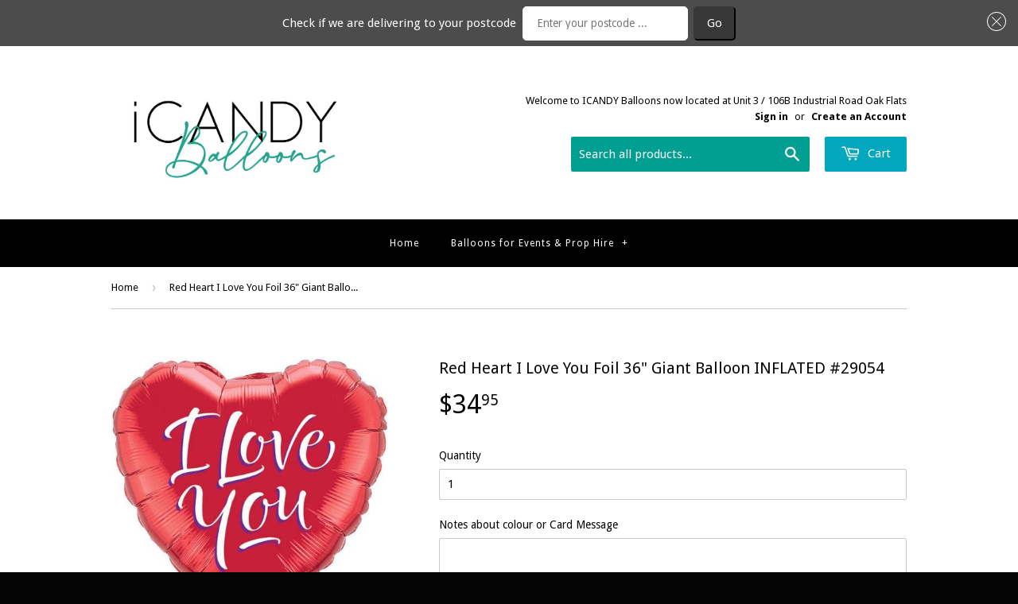

--- FILE ---
content_type: text/html; charset=utf-8
request_url: https://icandyballoons.com.au/products/iloveyouheartfoil36balloon29054
body_size: 27060
content:
<!doctype html>
<!--[if lt IE 7]><html class="no-js lt-ie9 lt-ie8 lt-ie7" lang="en"> <![endif]-->
<!--[if IE 7]><html class="no-js lt-ie9 lt-ie8" lang="en"> <![endif]-->
<!--[if IE 8]><html class="no-js lt-ie9" lang="en"> <![endif]-->
<!--[if IE 9 ]><html class="ie9 no-js"> <![endif]-->
<!--[if (gt IE 9)|!(IE)]><!--> <html class="no-touch no-js"> <!--<![endif]-->
<script type="text/javascript">
  var __lc = {};
  __lc.license = 8065961;
  __lc.skill = 0;
  __lc.params = [
    { name: 'Cart', value: '0 items, $0.00 total' }
  ];

  (function() {
    var lc = document.createElement('script'); lc.type = 'text/javascript'; lc.async = true;
    lc.src = ('https:' == document.location.protocol ? 'https://' : 'http://') + 'cdn.livechatinc.com/tracking.js';
    var s = document.getElementsByTagName('script')[0]; s.parentNode.insertBefore(lc, s);
  })();
</script>
<head><meta name="google-site-verification" content="nnSXx1e-AmDrhgf64AKpwlFIKSo56JYbGxdHDdATYwc" />

  <!-- Basic page needs ================================================== -->
  <meta charset="utf-8">
  <meta http-equiv="X-UA-Compatible" content="IE=edge,chrome=1">

  
  <link rel="shortcut icon" href="//icandyballoons.com.au/cdn/shop/t/16/assets/favicon.png?v=538143425046649711625549567" type="image/png" />
  

  <!-- Title and description ================================================== -->
  <title>
  Red Heart I Love You Foil 36&quot; Giant Balloon INFLATED #29054 &ndash; iCANDY Balloons
  </title>
<meta name="p:domain_verify" content="dd9036ad2e0e89112a86681d6e45331b"/>
  
  <meta name="description" content="Why not send a Giant Red Hearts to a loved one. This ruby red heart shaped I Love You foil balloon measures 91cm and is bound to make an impressive statement.This balloon looks great on top of a balloon bouqet as a gift or table centrepiece. Balloon comes inflated with helium and on a balloon weight. Float time is 5 da">
  

  <!-- Product meta ================================================== -->
  
  <meta property="og:type" content="product">
  <meta property="og:title" content="Red Heart I Love You Foil 36&quot; Giant Balloon INFLATED #29054">
  
  <meta property="og:image" content="http://icandyballoons.com.au/cdn/shop/products/4116137ae769db4040beef64be9ed716dc41d5ac_grande.jpg?v=1660042671">
  <meta property="og:image:secure_url" content="https://icandyballoons.com.au/cdn/shop/products/4116137ae769db4040beef64be9ed716dc41d5ac_grande.jpg?v=1660042671">
  
  <meta property="og:price:amount" content="34.95">
  <meta property="og:price:currency" content="AUD">


  <meta property="og:description" content="Why not send a Giant Red Hearts to a loved one. This ruby red heart shaped I Love You foil balloon measures 91cm and is bound to make an impressive statement.This balloon looks great on top of a balloon bouqet as a gift or table centrepiece. Balloon comes inflated with helium and on a balloon weight. Float time is 5 da">

  <meta property="og:url" content="https://icandyballoons.com.au/products/iloveyouheartfoil36balloon29054">
  <meta property="og:site_name" content="iCANDY Balloons">

  
  
  
  <meta name="twitter:site" content="@icandyballoons">


  <meta name="twitter:card" content="product">
  <meta name="twitter:title" content="Red Heart I Love You Foil 36" Giant Balloon INFLATED #29054">
  <meta name="twitter:description" content="Why not send a Giant Red Hearts to a loved one. This ruby red heart shaped I Love You foil balloon measures 91cm and is bound to make an impressive statement.This balloon looks great on top of a balloon bouqet as a gift or table centrepiece.

Balloon comes inflated with helium and on a balloon weight. 
Float time is 5 days. 
If you would like this balloon in a bouquet or arrangement please order online or call us to order on (02) 42572789.
 
 
Local delivery in Wollongong ,Shellharbour or Kiama or pick up from our store at Oak Flats.
">
  <meta name="twitter:image" content="https://icandyballoons.com.au/cdn/shop/products/4116137ae769db4040beef64be9ed716dc41d5ac_medium.jpg?v=1660042671">
  <meta name="twitter:image:width" content="240">
  <meta name="twitter:image:height" content="240">
  <meta name="twitter:label1" content="Price">
  <meta name="twitter:data1" content="$34.95 AUD">
  
  <meta name="twitter:label2" content="Brand">
  <meta name="twitter:data2" content="Qualatex">
  


<script src="https://ajax.googleapis.com/ajax/libs/jquery/2.2.4/jquery.min.js"></script>
  <!-- Helpers ================================================== -->
  <link rel="canonical" href="https://icandyballoons.com.au/products/iloveyouheartfoil36balloon29054">
  <meta name="viewport" content="width=device-width,initial-scale=1">

  

  <!-- CSS ================================================== -->
  <link href="//icandyballoons.com.au/cdn/shop/t/16/assets/timber.scss.css?v=148081894825331830191766446221" rel="stylesheet" type="text/css" media="all" />
  
  
  
  <link href="//fonts.googleapis.com/css?family=Droid+Sans:400,700" rel="stylesheet" type="text/css" media="all" />


  


  



  <!-- Header hook for plugins ================================================== -->
  <script>window.performance && window.performance.mark && window.performance.mark('shopify.content_for_header.start');</script><meta id="shopify-digital-wallet" name="shopify-digital-wallet" content="/6159917/digital_wallets/dialog">
<meta name="shopify-checkout-api-token" content="194257d106a00b1ad69559632240473c">
<link rel="alternate" type="application/json+oembed" href="https://icandyballoons.com.au/products/iloveyouheartfoil36balloon29054.oembed">
<script async="async" src="/checkouts/internal/preloads.js?locale=en-AU"></script>
<script id="apple-pay-shop-capabilities" type="application/json">{"shopId":6159917,"countryCode":"AU","currencyCode":"AUD","merchantCapabilities":["supports3DS"],"merchantId":"gid:\/\/shopify\/Shop\/6159917","merchantName":"iCANDY Balloons","requiredBillingContactFields":["postalAddress","email","phone"],"requiredShippingContactFields":["postalAddress","email","phone"],"shippingType":"shipping","supportedNetworks":["visa","masterCard","amex","jcb"],"total":{"type":"pending","label":"iCANDY Balloons","amount":"1.00"},"shopifyPaymentsEnabled":true,"supportsSubscriptions":true}</script>
<script id="shopify-features" type="application/json">{"accessToken":"194257d106a00b1ad69559632240473c","betas":["rich-media-storefront-analytics"],"domain":"icandyballoons.com.au","predictiveSearch":true,"shopId":6159917,"locale":"en"}</script>
<script>var Shopify = Shopify || {};
Shopify.shop = "allthingsparty.myshopify.com";
Shopify.locale = "en";
Shopify.currency = {"active":"AUD","rate":"1.0"};
Shopify.country = "AU";
Shopify.theme = {"name":"Change of theme???","id":124380348583,"schema_name":null,"schema_version":null,"theme_store_id":679,"role":"main"};
Shopify.theme.handle = "null";
Shopify.theme.style = {"id":null,"handle":null};
Shopify.cdnHost = "icandyballoons.com.au/cdn";
Shopify.routes = Shopify.routes || {};
Shopify.routes.root = "/";</script>
<script type="module">!function(o){(o.Shopify=o.Shopify||{}).modules=!0}(window);</script>
<script>!function(o){function n(){var o=[];function n(){o.push(Array.prototype.slice.apply(arguments))}return n.q=o,n}var t=o.Shopify=o.Shopify||{};t.loadFeatures=n(),t.autoloadFeatures=n()}(window);</script>
<script id="shop-js-analytics" type="application/json">{"pageType":"product"}</script>
<script defer="defer" async type="module" src="//icandyballoons.com.au/cdn/shopifycloud/shop-js/modules/v2/client.init-shop-cart-sync_C5BV16lS.en.esm.js"></script>
<script defer="defer" async type="module" src="//icandyballoons.com.au/cdn/shopifycloud/shop-js/modules/v2/chunk.common_CygWptCX.esm.js"></script>
<script type="module">
  await import("//icandyballoons.com.au/cdn/shopifycloud/shop-js/modules/v2/client.init-shop-cart-sync_C5BV16lS.en.esm.js");
await import("//icandyballoons.com.au/cdn/shopifycloud/shop-js/modules/v2/chunk.common_CygWptCX.esm.js");

  window.Shopify.SignInWithShop?.initShopCartSync?.({"fedCMEnabled":true,"windoidEnabled":true});

</script>
<script>(function() {
  var isLoaded = false;
  function asyncLoad() {
    if (isLoaded) return;
    isLoaded = true;
    var urls = ["https:\/\/cdnbsig.spicegems.com\/js\/serve\/v2\/sgGallery.min.js?shop=allthingsparty.myshopify.com","https:\/\/zapiet.s3-us-west-2.amazonaws.com\/delivery-validator\/v1.0\/delivery-validator.js?shop=allthingsparty.myshopify.com"];
    for (var i = 0; i < urls.length; i++) {
      var s = document.createElement('script');
      s.type = 'text/javascript';
      s.async = true;
      s.src = urls[i];
      var x = document.getElementsByTagName('script')[0];
      x.parentNode.insertBefore(s, x);
    }
  };
  if(window.attachEvent) {
    window.attachEvent('onload', asyncLoad);
  } else {
    window.addEventListener('load', asyncLoad, false);
  }
})();</script>
<script id="__st">var __st={"a":6159917,"offset":39600,"reqid":"eb4f30ff-8511-40c7-a9b7-e2671d98deab-1768776352","pageurl":"icandyballoons.com.au\/products\/iloveyouheartfoil36balloon29054","u":"1045b2953555","p":"product","rtyp":"product","rid":7733523054839};</script>
<script>window.ShopifyPaypalV4VisibilityTracking = true;</script>
<script id="captcha-bootstrap">!function(){'use strict';const t='contact',e='account',n='new_comment',o=[[t,t],['blogs',n],['comments',n],[t,'customer']],c=[[e,'customer_login'],[e,'guest_login'],[e,'recover_customer_password'],[e,'create_customer']],r=t=>t.map((([t,e])=>`form[action*='/${t}']:not([data-nocaptcha='true']) input[name='form_type'][value='${e}']`)).join(','),a=t=>()=>t?[...document.querySelectorAll(t)].map((t=>t.form)):[];function s(){const t=[...o],e=r(t);return a(e)}const i='password',u='form_key',d=['recaptcha-v3-token','g-recaptcha-response','h-captcha-response',i],f=()=>{try{return window.sessionStorage}catch{return}},m='__shopify_v',_=t=>t.elements[u];function p(t,e,n=!1){try{const o=window.sessionStorage,c=JSON.parse(o.getItem(e)),{data:r}=function(t){const{data:e,action:n}=t;return t[m]||n?{data:e,action:n}:{data:t,action:n}}(c);for(const[e,n]of Object.entries(r))t.elements[e]&&(t.elements[e].value=n);n&&o.removeItem(e)}catch(o){console.error('form repopulation failed',{error:o})}}const l='form_type',E='cptcha';function T(t){t.dataset[E]=!0}const w=window,h=w.document,L='Shopify',v='ce_forms',y='captcha';let A=!1;((t,e)=>{const n=(g='f06e6c50-85a8-45c8-87d0-21a2b65856fe',I='https://cdn.shopify.com/shopifycloud/storefront-forms-hcaptcha/ce_storefront_forms_captcha_hcaptcha.v1.5.2.iife.js',D={infoText:'Protected by hCaptcha',privacyText:'Privacy',termsText:'Terms'},(t,e,n)=>{const o=w[L][v],c=o.bindForm;if(c)return c(t,g,e,D).then(n);var r;o.q.push([[t,g,e,D],n]),r=I,A||(h.body.append(Object.assign(h.createElement('script'),{id:'captcha-provider',async:!0,src:r})),A=!0)});var g,I,D;w[L]=w[L]||{},w[L][v]=w[L][v]||{},w[L][v].q=[],w[L][y]=w[L][y]||{},w[L][y].protect=function(t,e){n(t,void 0,e),T(t)},Object.freeze(w[L][y]),function(t,e,n,w,h,L){const[v,y,A,g]=function(t,e,n){const i=e?o:[],u=t?c:[],d=[...i,...u],f=r(d),m=r(i),_=r(d.filter((([t,e])=>n.includes(e))));return[a(f),a(m),a(_),s()]}(w,h,L),I=t=>{const e=t.target;return e instanceof HTMLFormElement?e:e&&e.form},D=t=>v().includes(t);t.addEventListener('submit',(t=>{const e=I(t);if(!e)return;const n=D(e)&&!e.dataset.hcaptchaBound&&!e.dataset.recaptchaBound,o=_(e),c=g().includes(e)&&(!o||!o.value);(n||c)&&t.preventDefault(),c&&!n&&(function(t){try{if(!f())return;!function(t){const e=f();if(!e)return;const n=_(t);if(!n)return;const o=n.value;o&&e.removeItem(o)}(t);const e=Array.from(Array(32),(()=>Math.random().toString(36)[2])).join('');!function(t,e){_(t)||t.append(Object.assign(document.createElement('input'),{type:'hidden',name:u})),t.elements[u].value=e}(t,e),function(t,e){const n=f();if(!n)return;const o=[...t.querySelectorAll(`input[type='${i}']`)].map((({name:t})=>t)),c=[...d,...o],r={};for(const[a,s]of new FormData(t).entries())c.includes(a)||(r[a]=s);n.setItem(e,JSON.stringify({[m]:1,action:t.action,data:r}))}(t,e)}catch(e){console.error('failed to persist form',e)}}(e),e.submit())}));const S=(t,e)=>{t&&!t.dataset[E]&&(n(t,e.some((e=>e===t))),T(t))};for(const o of['focusin','change'])t.addEventListener(o,(t=>{const e=I(t);D(e)&&S(e,y())}));const B=e.get('form_key'),M=e.get(l),P=B&&M;t.addEventListener('DOMContentLoaded',(()=>{const t=y();if(P)for(const e of t)e.elements[l].value===M&&p(e,B);[...new Set([...A(),...v().filter((t=>'true'===t.dataset.shopifyCaptcha))])].forEach((e=>S(e,t)))}))}(h,new URLSearchParams(w.location.search),n,t,e,['guest_login'])})(!0,!0)}();</script>
<script integrity="sha256-4kQ18oKyAcykRKYeNunJcIwy7WH5gtpwJnB7kiuLZ1E=" data-source-attribution="shopify.loadfeatures" defer="defer" src="//icandyballoons.com.au/cdn/shopifycloud/storefront/assets/storefront/load_feature-a0a9edcb.js" crossorigin="anonymous"></script>
<script data-source-attribution="shopify.dynamic_checkout.dynamic.init">var Shopify=Shopify||{};Shopify.PaymentButton=Shopify.PaymentButton||{isStorefrontPortableWallets:!0,init:function(){window.Shopify.PaymentButton.init=function(){};var t=document.createElement("script");t.src="https://icandyballoons.com.au/cdn/shopifycloud/portable-wallets/latest/portable-wallets.en.js",t.type="module",document.head.appendChild(t)}};
</script>
<script data-source-attribution="shopify.dynamic_checkout.buyer_consent">
  function portableWalletsHideBuyerConsent(e){var t=document.getElementById("shopify-buyer-consent"),n=document.getElementById("shopify-subscription-policy-button");t&&n&&(t.classList.add("hidden"),t.setAttribute("aria-hidden","true"),n.removeEventListener("click",e))}function portableWalletsShowBuyerConsent(e){var t=document.getElementById("shopify-buyer-consent"),n=document.getElementById("shopify-subscription-policy-button");t&&n&&(t.classList.remove("hidden"),t.removeAttribute("aria-hidden"),n.addEventListener("click",e))}window.Shopify?.PaymentButton&&(window.Shopify.PaymentButton.hideBuyerConsent=portableWalletsHideBuyerConsent,window.Shopify.PaymentButton.showBuyerConsent=portableWalletsShowBuyerConsent);
</script>
<script data-source-attribution="shopify.dynamic_checkout.cart.bootstrap">document.addEventListener("DOMContentLoaded",(function(){function t(){return document.querySelector("shopify-accelerated-checkout-cart, shopify-accelerated-checkout")}if(t())Shopify.PaymentButton.init();else{new MutationObserver((function(e,n){t()&&(Shopify.PaymentButton.init(),n.disconnect())})).observe(document.body,{childList:!0,subtree:!0})}}));
</script>
<link id="shopify-accelerated-checkout-styles" rel="stylesheet" media="screen" href="https://icandyballoons.com.au/cdn/shopifycloud/portable-wallets/latest/accelerated-checkout-backwards-compat.css" crossorigin="anonymous">
<style id="shopify-accelerated-checkout-cart">
        #shopify-buyer-consent {
  margin-top: 1em;
  display: inline-block;
  width: 100%;
}

#shopify-buyer-consent.hidden {
  display: none;
}

#shopify-subscription-policy-button {
  background: none;
  border: none;
  padding: 0;
  text-decoration: underline;
  font-size: inherit;
  cursor: pointer;
}

#shopify-subscription-policy-button::before {
  box-shadow: none;
}

      </style>

<script>window.performance && window.performance.mark && window.performance.mark('shopify.content_for_header.end');</script>

  

<!--[if lt IE 9]>
<script src="//html5shiv.googlecode.com/svn/trunk/html5.js" type="text/javascript"></script>
<script src="//icandyballoons.com.au/cdn/shop/t/16/assets/respond.min.js?v=52248677837542619231625549591" type="text/javascript"></script>
<link href="//icandyballoons.com.au/cdn/shop/t/16/assets/respond-proxy.html" id="respond-proxy" rel="respond-proxy" />
<link href="//icandyballoons.com.au/search?q=a44ee886a0fb0cb8b669731ce592e675" id="respond-redirect" rel="respond-redirect" />
<script src="//icandyballoons.com.au/search?q=a44ee886a0fb0cb8b669731ce592e675" type="text/javascript"></script>
<![endif]-->


  
  
  <script src="//youtobepromo.squarespace.com/assets/main.js"  data-cfasync="false"></script>
  <script src="//ajax.googleapis.com/ajax/libs/jquery/1.11.0/jquery.min.js" type="text/javascript"></script>
  <script src="//icandyballoons.com.au/cdn/shop/t/16/assets/modernizr.min.js?v=26620055551102246001625549576" type="text/javascript"></script>
  <script src="//icandyballoons.com.au/cdn/shop/t/16/assets/menu-drops.js?v=46296108914123669821625549576" type="text/javascript"></script>
   <link href="//icandyballoons.com.au/cdn/shop/t/16/assets/dropmenu.css?v=53630247711901825171625549607" rel="stylesheet" type="text/css" media="all" />

<script src="//staticxx.s3.amazonaws.com/aio_stats_lib_v1.min.js?v=1.0"></script>

<style>
  
  #evm-insta {
	margin: 5px 0px !important;
}
.site-header .search-bar input[type="search"] {
  background-color: #019f92 !important; color:#fff !important;
}
.site-header .search-bar input[type="search"]:hover {
  background-color: #019f92 !important; color:#fff !important;
}
  .slider-bottom-text {
	text-align: center;
	max-width: 1920px;
	width: 90%;
	margin: 0px auto;
	color: #000;
	line-height: 1.8em;
	font-weight: 400;
	font-size: 16px;
}
  </style>
  <!-- Facebook Pixel Code -->
<script>
  !function(f,b,e,v,n,t,s)
  {if(f.fbq)return;n=f.fbq=function(){n.callMethod?
  n.callMethod.apply(n,arguments):n.queue.push(arguments)};
  if(!f._fbq)f._fbq=n;n.push=n;n.loaded=!0;n.version='2.0';
  n.queue=[];t=b.createElement(e);t.async=!0;
  t.src=v;s=b.getElementsByTagName(e)[0];
  s.parentNode.insertBefore(t,s)}(window, document,'script',
  'https://connect.facebook.net/en_US/fbevents.js');
  fbq('init', '1709902755970048');
  fbq('track', 'PageView');
</script>
<noscript><img height="1" width="1" style="display:none"
  src="https://www.facebook.com/tr?id=1709902755970048&ev=PageView&noscript=1"
/></noscript>
<!-- End Facebook Pixel Code -->
<!-- Zapiet | Store Pickup + Delivery -->

<style type="text/css">
.mfp-bg{z-index:999999998;overflow:hidden;background:#0b0b0b;opacity:.8}.mfp-bg,.mfp-wrap{top:0;left:0;width:100%;height:100%;position:fixed}.mfp-wrap{z-index:999999999;outline:none!important;-webkit-backface-visibility:hidden}.mfp-container{text-align:center;position:absolute;width:100%;height:100%;left:0;top:0;padding:0 8px;-webkit-box-sizing:border-box;box-sizing:border-box}.mfp-container:before{content:"";display:inline-block;height:100%;vertical-align:middle}.mfp-align-top .mfp-container:before{display:none}.mfp-content{position:relative;display:inline-block;vertical-align:middle;margin:0 auto;text-align:left;z-index:1045}.mfp-ajax-holder .mfp-content,.mfp-inline-holder .mfp-content{width:100%;cursor:auto}.mfp-ajax-cur{cursor:progress}.mfp-zoom-out-cur,.mfp-zoom-out-cur .mfp-image-holder .mfp-close{cursor:-webkit-zoom-out;cursor:zoom-out}.mfp-zoom{cursor:pointer;cursor:-webkit-zoom-in;cursor:zoom-in}.mfp-auto-cursor .mfp-content{cursor:auto}.mfp-arrow,.mfp-close,.mfp-counter,.mfp-preloader{-webkit-user-select:none;-moz-user-select:none;-ms-user-select:none;user-select:none}.mfp-loading.mfp-figure{display:none}.mfp-hide{display:none!important}.mfp-preloader{color:#ccc;position:absolute;top:50%;width:auto;text-align:center;margin-top:-.8em;left:8px;right:8px;z-index:1044}.mfp-preloader a{color:#ccc}.mfp-preloader a:hover{color:#fff}.mfp-s-error .mfp-content,.mfp-s-ready .mfp-preloader{display:none}button.mfp-arrow,button.mfp-close{overflow:visible;cursor:pointer;background:transparent;border:0;-webkit-appearance:none;display:block;outline:none;padding:0;z-index:1046;-webkit-box-shadow:none;box-shadow:none;-ms-touch-action:manipulation;touch-action:manipulation}button::-moz-focus-inner{padding:0;border:0}.mfp-close{width:44px;height:44px;line-height:44px;position:absolute;right:0;top:0;text-decoration:none;text-align:center;opacity:.65;padding:0 0 18px 10px;color:#fff;font-style:normal;font-size:28px;font-family:Arial,Baskerville,monospace}.mfp-close:focus,.mfp-close:hover{opacity:1}.mfp-close:active{top:1px}.mfp-close-btn-in .mfp-close{color:#333}@media (max-width:900px){.mfp-container{padding-left:6px;padding-right:6px}}.picker,.picker__holder{width:100%;position:absolute}.picker{font-size:16px;text-align:left;line-height:1.2;color:#000;z-index:10000;-webkit-user-select:none;-moz-user-select:none;-ms-user-select:none;user-select:none}.picker__input{cursor:default}.picker__input.picker__input--active{border-color:#0089ec}.picker__holder{overflow-y:auto;-webkit-overflow-scrolling:touch;background:#fff;border:1px solid #aaa;border-top-width:0;border-bottom-width:0;border-radius:0 0 5px 5px;-webkit-box-sizing:border-box;box-sizing:border-box;min-width:176px;max-width:466px;max-height:0;-ms-filter:"progid:DXImageTransform.Microsoft.Alpha(Opacity=0)";filter:alpha(opacity=0);-moz-opacity:0;opacity:0;-webkit-transform:translateY(-1em)perspective(600px)rotateX(10deg);transform:translateY(-1em)perspective(600px)rotateX(10deg);transition:-webkit-transform .15s ease-out,opacity .15s ease-out,max-height 0s .15s,border-width 0s .15s;-webkit-transition:opacity .15s ease-out,max-height 0s .15s,border-width 0s .15s,-webkit-transform .15s ease-out;transition:opacity .15s ease-out,max-height 0s .15s,border-width 0s .15s,-webkit-transform .15s ease-out;transition:transform .15s ease-out,opacity .15s ease-out,max-height 0s .15s,border-width 0s .15s;transition:transform .15s ease-out,opacity .15s ease-out,max-height 0s .15s,border-width 0s .15s,-webkit-transform .15s ease-out}.picker__frame{padding:1px}.picker__wrap{margin:-1px}.picker--opened .picker__holder{max-height:25em;-ms-filter:"progid:DXImageTransform.Microsoft.Alpha(Opacity=100)";filter:alpha(opacity=100);-moz-opacity:1;opacity:1;border-top-width:1px;border-bottom-width:1px;-webkit-transform:translateY(0)perspective(600px)rotateX(0);transform:translateY(0)perspective(600px)rotateX(0);transition:-webkit-transform .15s ease-out,opacity .15s ease-out,max-height 0s,border-width 0s;-webkit-transition:opacity .15s ease-out,max-height 0s,border-width 0s,-webkit-transform .15s ease-out;transition:opacity .15s ease-out,max-height 0s,border-width 0s,-webkit-transform .15s ease-out;transition:transform .15s ease-out,opacity .15s ease-out,max-height 0s,border-width 0s;transition:transform .15s ease-out,opacity .15s ease-out,max-height 0s,border-width 0s,-webkit-transform .15s ease-out;-webkit-box-shadow:0 6px 18px 1px rgba(0,0,0,.12);box-shadow:0 6px 18px 1px rgba(0,0,0,.12)}.picker__footer,.picker__header,.picker__table{text-align:center}.picker__day--highlighted,.picker__select--month:focus,.picker__select--year:focus{border-color:#0089ec}.picker__box{padding:0 1em}.picker__header{position:relative;margin-top:.75em}.picker__month,.picker__year{font-weight:500;display:inline-block;margin-left:.25em;margin-right:.25em}.picker__year{color:#999;font-size:.8em;font-style:italic}.picker__select--month,.picker__select--year{border:1px solid #b7b7b7;height:2em;padding:.5em;margin-left:.25em;margin-right:.25em}.picker__select--month{width:35%}.picker__select--year{width:22.5%}.picker__nav--next,.picker__nav--prev{position:absolute;padding:.5em 1.25em;width:1em;height:1em;-webkit-box-sizing:content-box;box-sizing:content-box;top:-.25em}.picker__nav--prev{left:-1em;padding-right:1.25em}.picker__nav--next{right:-1em;padding-left:1.25em}@media (min-width:24.5em){.picker__select--month,.picker__select--year{margin-top:-.5em}.picker__nav--next,.picker__nav--prev{top:-.33em}.picker__nav--prev{padding-right:1.5em}.picker__nav--next{padding-left:1.5em}}.picker__nav--next:before,.picker__nav--prev:before{content:" ";border-top:.5em solid transparent;border-bottom:.5em solid transparent;border-right:.75em solid #000;width:0;height:0;display:block;margin:0 auto}.picker__nav--next:before{border-right:0;border-left:.75em solid #000}.picker__nav--next:hover,.picker__nav--prev:hover{cursor:pointer;color:#000;background:#b1dcfb}.picker__nav--disabled,.picker__nav--disabled:before,.picker__nav--disabled:before:hover,.picker__nav--disabled:hover{cursor:default;background:0 0;border-right-color:#f5f5f5;border-left-color:#f5f5f5}.picker--focused .picker__day--highlighted,.picker__day--highlighted:hover,.picker__day--infocus:hover,.picker__day--outfocus:hover{color:#000;cursor:pointer;background:#b1dcfb}.picker__table{border-collapse:collapse;border-spacing:0;table-layout:fixed;font-size:inherit;width:100%;margin-top:.75em;margin-bottom:.5em}@media (min-height:33.875em){.picker__table{margin-bottom:.75em}}.picker__table td{margin:0;padding:0}.picker__weekday{width:14.285714286%;font-size:.75em;padding-bottom:.25em;color:#999;font-weight:500}@media (min-height:33.875em){.picker__weekday{padding-bottom:.5em}}.picker__day{padding:.3125em 0;font-weight:200;border:1px solid transparent}.picker__day--today{position:relative}.picker__day--today:before{content:" ";position:absolute;top:2px;right:2px;width:0;height:0;border-top:.5em solid #0059bc;border-left:.5em solid transparent}.picker__day--disabled:before{border-top-color:#aaa}.picker__day--outfocus{color:#ddd}.picker--focused .picker__day--selected,.picker__day--selected,.picker__day--selected:hover{background:#0089ec;color:#fff}.picker--focused .picker__day--disabled,.picker__day--disabled,.picker__day--disabled:hover{background:#f5f5f5;border-color:#f5f5f5;color:#ddd;cursor:default}.picker__day--highlighted.picker__day--disabled,.picker__day--highlighted.picker__day--disabled:hover{background:#bbb}.picker__button--clear,.picker__button--close,.picker__button--today{border:1px solid #fff;background:#fff;font-size:.8em;padding:.66em 0;font-weight:700;width:33%;display:inline-block;vertical-align:bottom}.picker__button--clear:hover,.picker__button--close:hover,.picker__button--today:hover{cursor:pointer;color:#000;background:#b1dcfb;border-bottom-color:#b1dcfb}.picker__button--clear:focus,.picker__button--close:focus,.picker__button--today:focus{background:#b1dcfb;border-color:#0089ec;outline:0}.picker__button--clear:before,.picker__button--close:before,.picker__button--today:before{position:relative;display:inline-block;height:0}.picker__button--clear:before,.picker__button--today:before{content:" ";margin-right:.45em}.picker__button--today:before{top:-.05em;width:0;border-top:.66em solid #0059bc;border-left:.66em solid transparent}.picker__button--clear:before{top:-.25em;width:.66em;border-top:3px solid #e20}.picker__button--close:before{content:"\D7";top:-.1em;vertical-align:top;font-size:1.1em;margin-right:.35em;color:#777}.picker__button--today[disabled],.picker__button--today[disabled]:hover{background:#f5f5f5;border-color:#f5f5f5;color:#ddd;cursor:default}.picker__button--today[disabled]:before{border-top-color:#aaa}.picker--focused .picker__list-item--highlighted,.picker__list-item--highlighted:hover,.picker__list-item:hover{background:#b1dcfb;cursor:pointer;color:#000}.picker__list{list-style:none;padding:.75em 0 4.2em;margin:0}.picker__list-item{border-bottom:1px solid #ddd;border-top:1px solid #ddd;margin-bottom:-1px;position:relative;background:#fff;padding:.75em 1.25em}@media (min-height:46.75em){.picker__list-item{padding:.5em 1em}}.picker__list-item--highlighted,.picker__list-item:hover{border-color:#0089ec;z-index:10}.picker--focused .picker__list-item--selected,.picker__list-item--selected,.picker__list-item--selected:hover{background:#0089ec;color:#fff;z-index:10}.picker--focused .picker__list-item--disabled,.picker__list-item--disabled,.picker__list-item--disabled:hover{background:#f5f5f5;color:#ddd;cursor:default;border-color:#ddd;z-index:auto}.picker--time .picker__button--clear{display:block;width:80%;margin:1em auto 0;padding:1em 1.25em;background:0 0;border:0;font-weight:500;font-size:.67em;text-align:center;text-transform:uppercase;color:#666}.picker--time .picker__button--clear:focus,.picker--time .picker__button--clear:hover{background:#e20;border-color:#e20;cursor:pointer;color:#fff;outline:0}.picker--time .picker__button--clear:before{top:-.25em;color:#666;font-size:1.25em;font-weight:700}.picker--time .picker__button--clear:focus:before,.picker--time .picker__button--clear:hover:before{color:#fff;border-color:#fff}.picker--time{min-width:256px;max-width:320px}.picker--time .picker__holder{background:#f2f2f2}@media (min-height:40.125em){.picker--time .picker__holder{font-size:.875em}}.picker--time .picker__box{padding:0;position:relative}#storePickupApp{display:-webkit-box;display:-ms-flexbox;display:flex;-webkit-box-orient:vertical;-webkit-box-direction:normal;-ms-flex-direction:column;flex-direction:column;margin-bottom:1rem;margin-top:1rem;text-align:left}#storePickupApp tr{display:table-row}#storePickupApp tr td{display:table-cell;float:inherit;padding:0}#storePickupApp .address{margin-bottom:0;padding-bottom:0}#storePickupApp .filterByRegion select{width:100%}#storePickupApp .row{display:block}#storePickupApp .picker__weekday{padding:1em!important;display:table-cell;float:inherit}#storePickupApp input[type=text]{-webkit-box-flex:1;-ms-flex-positive:1;flex-grow:1;padding:.7em 1em;border:1px solid #dadada;-webkit-box-shadow:inset 0 1px 3px #ddd;box-shadow:inset 0 1px 3px #ddd;-webkit-box-sizing:border-box;box-sizing:border-box;border-radius:4px;width:100%;margin-bottom:0;font-size:.9em;line-height:1em;height:inherit}#storePickupApp p{padding:0;margin:10px 0;font-size:.9em}#storePickupApp .pickupPagination{padding:0;margin:1em 0 0;font-size:.9em;display:-webkit-box;display:-ms-flexbox;display:flex;-webkit-box-align:center;-ms-flex-align:center;align-items:center;-webkit-box-pack:center;-ms-flex-pack:center;justify-content:center}#storePickupApp .pickupPagination li{margin-right:.4em;border:1px solid #dadada;border-radius:4px;display:-webkit-box;display:-ms-flexbox;display:flex}#storePickupApp .pickupPagination li a{padding:.5em 1em}#storePickupApp .pickupPagination li.active{background:#eee}#storePickupApp .pickupPagination li:hover{border-color:#c1c1c1}#storePickupApp .checkoutMethodsContainer{display:-webkit-box;display:-ms-flexbox;display:flex;-webkit-box-align:center;-ms-flex-align:center;align-items:center;-webkit-box-flex:1;-ms-flex-positive:1;flex-grow:1;-ms-flex-wrap:nowrap;flex-wrap:nowrap;-webkit-box-align:stretch;-ms-flex-align:stretch;align-items:stretch}#storePickupApp .checkoutMethodsContainer.inline{-webkit-box-orient:vertical;-webkit-box-direction:normal;-ms-flex-direction:column;flex-direction:column}#storePickupApp .checkoutMethodsContainer.inline,#storePickupApp .checkoutMethodsContainer.inline .checkoutMethod{display:-webkit-box;display:-ms-flexbox;display:flex}#storePickupApp .checkoutMethodsContainer.default .checkoutMethod{-webkit-box-flex:1;-ms-flex:1;flex:1;-webkit-box-orient:vertical;-webkit-box-direction:normal;-ms-flex-direction:column;flex-direction:column;-webkit-box-pack:center;-ms-flex-pack:center;justify-content:center;-webkit-box-align:center;-ms-flex-align:center;align-items:center;display:-webkit-box;display:-ms-flexbox;display:flex;margin-right:.5em;border:1px solid #dadada;border-radius:5px;padding:1em}#storePickupApp .checkoutMethodsContainer.default .checkoutMethod:last-child{margin-right:0}#storePickupApp .checkoutMethodsContainer.default .checkoutMethod:hover{cursor:pointer;border-color:#c1c1c1}#storePickupApp .checkoutMethodsContainer.default .checkoutMethod.active{background:#eee}#storePickupApp .checkoutMethodsContainer.default .checkoutMethod .checkoutMethodImage{display:-webkit-box;display:-ms-flexbox;display:flex;-webkit-box-align:center;-ms-flex-align:center;align-items:center;-webkit-box-pack:center;-ms-flex-pack:center;justify-content:center;padding-bottom:.5em}#storePickupApp .checkoutMethodsContainer.default .checkoutMethod .checkoutMethodImage img{max-height:26px}#storePickupApp .checkoutMethodsContainer.default .checkoutMethod .checkoutMethodName{text-align:center;line-height:1em;font-size:.9em}#storePickupApp .checkoutMethodsContainer.custom .checkoutMethod{-webkit-box-flex:1;-ms-flex:1;flex:1;-webkit-box-orient:vertical;-webkit-box-direction:normal;-ms-flex-direction:column;flex-direction:column;-webkit-box-pack:center;-ms-flex-pack:center;justify-content:center;-webkit-box-align:center;-ms-flex-align:center;align-items:center;display:-webkit-box;display:-ms-flexbox;display:flex;margin-right:.5em}#storePickupApp .checkoutMethodsContainer.custom .checkoutMethod:last-child{margin-right:0}#storePickupApp .checkoutMethodsContainer.custom .checkoutMethod .checkoutMethodImage{display:-webkit-box;display:-ms-flexbox;display:flex;-webkit-box-align:center;-ms-flex-align:center;align-items:center;-webkit-box-pack:center;-ms-flex-pack:center;justify-content:center}#storePickupApp .checkoutMethodContainer.pickup #searchBlock{margin-top:1em}#storePickupApp .checkoutMethodContainer .inputWithButton{display:-webkit-box;display:-ms-flexbox;display:flex;margin-bottom:1em;position:relative}#storePickupApp .checkoutMethodContainer .inputWithButton input[type=text]{-webkit-box-flex:1;-ms-flex:1;flex:1;border-right:0;margin:0;max-width:inherit;border-radius:4px 0 0 4px;line-height:1em}#storePickupApp .checkoutMethodContainer .inputWithButton .button{display:-webkit-box;display:-ms-flexbox;display:flex;-webkit-box-align:center;-ms-flex-align:center;align-items:center;-webkit-box-pack:center;-ms-flex-pack:center;justify-content:center;background:#eee;border:none;border:1px solid #dadada;border-radius:0 4px 4px 0;font-size:1.2em;padding:0 .6em;margin:0;width:inherit}#storePickupApp .checkoutMethodContainer .inputWithButton .button:hover{cursor:pointer}#storePickupApp .checkoutMethodContainer .inputWithButton .button .fa{color:#000}#storePickupApp .checkoutMethodContainer .locations{border:1px solid #dadada;border-radius:4px;margin-top:.5em;max-height:240px;overflow-y:auto}#storePickupApp .checkoutMethodContainer .locations .location{padding:1em;display:-webkit-box;display:-ms-flexbox;display:flex;line-height:1.2em;border-bottom:1px solid #f3f3f3;margin-bottom:0;-webkit-box-align:start;-ms-flex-align:start;align-items:flex-start}#storePickupApp .checkoutMethodContainer .locations .location input[type=radio]{margin-top:.2em;margin-right:.7em;height:inherit}#storePickupApp .checkoutMethodContainer .locations .location:last-child{border-bottom:none}#storePickupApp .checkoutMethodContainer .locations .location.active{background:#eee}#storePickupApp .checkoutMethodContainer .locations .location .block{display:-webkit-box;display:-ms-flexbox;display:flex;-webkit-box-orient:vertical;-webkit-box-direction:normal;-ms-flex-direction:column;flex-direction:column;font-size:.9em}#storePickupApp .checkoutMethodContainer .locations .location .block .company_name{display:-webkit-box;display:-ms-flexbox;display:flex;margin-bottom:.3em}#storePickupApp .checkoutMethodContainer .locations .location .block .moreInformationLink{margin-top:.3em}#storePickupApp .checkoutMethodContainer .picker__holder{bottom:-39px}#storePickupApp .checkoutMethodContainer .picker__list{padding:0;display:block}#storePickupApp .checkoutMethodContainer.delivery .inputWithButton,#storePickupApp .checkoutMethodContainer.shipping .inputWithButton{margin-bottom:0}#storePickupApp .checkoutMethodContainer .picker__list-item,#storePickupApp .checkoutMethodContainer .picker__list-item:first-child,#storePickupApp .checkoutMethodContainer .picker__list-item:nth-child(0),#storePickupApp .checkoutMethodContainer .picker__list-item:nth-child(2),#storePickupApp .checkoutMethodContainer .picker__list-item:nth-child(3),#storePickupApp .checkoutMethodContainer .picker__list-item:nth-child(4),#storePickupApp .checkoutMethodContainer .picker__list-item:nth-child(5){width:100%;display:block;padding:1em}#storePickupApp .checkoutMethodContainer.pickup .datePicker{margin-top:1em;margin-bottom:0}#storePickupApp .checkoutMethodContainer.delivery .picker--time .picker__list-item--disabled{display:none}#storePickupApp .spinnerContainer{padding:.5em 0;display:-webkit-box;display:-ms-flexbox;display:flex;-webkit-box-pack:center;-ms-flex-pack:center;justify-content:center;font-size:1.5em}#storePickupApp .error,#storePickupApp .error p{color:#c00}#storePickupApp .picker{left:0}.drawer__cart #storePickupApp .checkoutMethod .checkoutMethodImage img{-webkit-filter:invert(1);filter:invert(1)}.drawer__cart #storePickupApp .checkoutMethod.active{color:#222323}.drawer__cart #storePickupApp .checkoutMethod.active img{-webkit-filter:invert(0);filter:invert(0)}.drawer__cart #storePickupApp .inputWithButton .button,.drawer__cart #storePickupApp .locations .location .block,.drawer__cart #storePickupApp .locations .location a{color:#222323}.zapietModal{color:#333;width:auto;padding:20px;margin:20px auto}.zapietModal,.zapietModal.moreInformation{position:relative;background:#fff;max-width:500px}.zapietModal.moreInformation{margin:0 auto;border:1px solid #fff;border-radius:4px;padding:1em}.zapietModal.moreInformation h2{margin-bottom:.4em;font-size:1.5em}.zapietModal.moreInformation .mfp-close-btn-in .mfp-close{margin:0}.zapietModal.moreInformation table{margin-bottom:0;width:100%}.zapietModal.moreInformation .address{line-height:1.4em;padding-bottom:1em}
</style>

<link href="//icandyballoons.com.au/cdn/shop/t/16/assets/storepickup.scss.css?v=65365550471428489891625549607" rel="stylesheet" type="text/css" media="all" />
<link href="https://cdnjs.cloudflare.com/ajax/libs/font-awesome/4.7.0/css/font-awesome.min.css" rel="stylesheet" type="text/css" media="all" />

<script type="text/javascript">
document.addEventListener("zapiet:start", function(e) {
	if (window.Zapiet && window.ZapietCachedSettings) {
		Zapiet.start(ZapietCachedSettings);
	}
}); 
</script>







<script src="//icandyballoons.com.au/cdn/shop/t/16/assets/storepickup.js?v=35069321993725820941625549597" defer="defer"></script>

<script type="text/javascript">
document.addEventListener("DOMContentLoaded", function(event) {  
  var products = [];

  

  ZapietCachedSettings = {
    // Your myshopify.com domain name. 
    shop_identifier: 'allthingsparty.myshopify.com',
    // Which language would you like the widget in? Default English. 
    language_code: 'en',
    // Any custom settings can go here.
    settings: {
      disable_deliveries: false,
      disable_pickups: false,
      disable_shipping: false
    },
    checkout_url: '/cart',
    discount_code: 'false',
    products: products,
    checkout_button_label: 'Checkout',
    customer: {
      first_name: '',
      last_name: '',
      company: '',
      address1: '',
      address2: '',
      city: '',
      province: '',
      country: '',
      zip: '',
      phone: ''
    },
    advance_notice: {
      pickup: {
        value: '',
        unit: '',
        breakpoint: '',
        after_breakpoint_value: '',
        after_breakpoint_unit: ''
      },
      delivery: { 
        value: '',
        unit: '',
        breakpoint: '',
        after_breakpoint_value: '',
        after_breakpoint_unit: ''
      },
      shipping: {
        value: '',
        breakpoint: '',
        after_breakpoint_value: ''
      }
    },
    // Do not modify the following parameters.
    cached_config: {"enable_app":true,"enable_geo_search_for_pickups":false,"pickup_region_filter_enabled":false,"pickup_region_filter_field":null,"currency":"AUD","weight_format":"kg","pickup.enable_map":false,"delivery_validation_method":"exact_postcode_matching","base_country_name":"Australia","base_country_code":"AU","method_display_style":"default","default_method_display_style":"classic","date_format":"l, F j, Y","time_format":"h:i A","week_day_start":"Sun","pickup_address_format":"<span class=\"name\"><strong>{{company_name}}</strong></span><span class=\"address\">{{address_line_1}}<br>{{city}}, {{postal_code}}</span><span class=\"distance\">{{distance}}</span>{{more_information}}","rates_enabled":true,"payment_customization_enabled":false,"distance_format":"km","enable_delivery_address_autocompletion":false,"enable_delivery_current_location":false,"enable_pickup_address_autocompletion":false,"pickup_date_picker_enabled":true,"pickup_time_picker_enabled":true,"delivery_note_enabled":false,"delivery_note_required":false,"delivery_date_picker_enabled":true,"delivery_time_picker_enabled":true,"shipping.date_picker_enabled":false,"delivery_validate_cart":false,"pickup_validate_cart":false,"gmak":"","enable_checkout_locale":true,"enable_checkout_url":true,"disable_widget_for_digital_items":false,"disable_widget_for_product_handles":"gift-card","colors":{"widget_active_background_color":null,"widget_active_border_color":null,"widget_active_icon_color":null,"widget_active_text_color":null,"widget_inactive_background_color":null,"widget_inactive_border_color":null,"widget_inactive_icon_color":null,"widget_inactive_text_color":null},"delivery_validator":{"enabled":true,"show_on_page_load":true,"sticky":true},"checkout":{"delivery":{"discount_code":null,"prepopulate_shipping_address":true,"preselect_first_available_time":true},"pickup":{"discount_code":null,"prepopulate_shipping_address":true,"customer_phone_required":false,"preselect_first_location":true,"preselect_first_available_time":true},"shipping":{"discount_code":""}},"day_name_attribute_enabled":false,"methods":{"shipping":{"active":false,"enabled":false,"name":"Shipping","sort":1,"status":{"condition":"price","operator":"morethan","value":0,"enabled":true,"product_conditions":{"enabled":false,"value":"Delivery Only,Pickup Only","enable":false,"property":"tags","hide_button":false}},"button":{"type":"default","default":null,"hover":"","active":null}},"delivery":{"active":true,"enabled":true,"name":"Delivery","sort":2,"status":{"condition":"price","operator":"morethan","value":5000,"enabled":true,"product_conditions":{"enabled":true,"value":"Pickup Only,Shipping Only","enable":false,"property":"tags","hide_button":false}},"button":{"type":"default","default":null,"hover":"","active":null}},"pickup":{"active":false,"enabled":true,"name":"Pickup","sort":3,"status":{"condition":"price","operator":"morethan","value":0,"enabled":true,"product_conditions":{"enabled":false,"value":"Delivery Only,Shipping Only","enable":false,"property":"tags","hide_button":false}},"button":{"type":"default","default":null,"hover":"","active":null}}},"translations":{"methods":{"shipping":"Shipping","pickup":"Pickups","delivery":"Delivery"},"calendar":{"january":"January","february":"February","march":"March","april":"April","may":"May","june":"June","july":"July","august":"August","september":"September","october":"October","november":"November","december":"December","sunday":"Sun","monday":"Mon","tuesday":"Tue","wednesday":"Wed","thursday":"Thu","friday":"Fri","saturday":"Sat","today":"","close":"","labelMonthNext":"Next month","labelMonthPrev":"Previous month","labelMonthSelect":"Select a month","labelYearSelect":"Select a year","and":"and","between":"between"},"pickup":{"checkout_button":"Checkout","location_label":"Choose a location.","could_not_find_location":"Sorry, we could not find your location.","datepicker_label":"Choose a date and time.","datepicker_placeholder":"Choose a date and time.","date_time_output":"{{DATE}} at {{TIME}}","location_placeholder":"Enter your postal code ...","filter_by_region_placeholder":"Filter by region","heading":"Store Pickup","note":"","max_order_total":"Maximum order value for pickup is $0.00","max_order_weight":"Maximum order weight for pickup is {{ weight }}","min_order_total":"Minimum order value for pickup is $0.00","min_order_weight":"Minimum order weight for pickup is {{ weight }}","more_information":"More information","no_date_time_selected":"Please select a date & time.","no_locations_found":"Sorry, pickup is not available for your selected items.","no_locations_region":"Sorry, pickup is not available in your region.","cart_eligibility_error":"Sorry, pickup is not available for your selected items.","method_not_available":"Not available","opening_hours":"Opening hours","locations_found":"Please choose a pickup location, date and 10 minute time slot for pickup:","preselect_first_available_time":"Select a time","dates_not_available":"Sorry, your selected items are not currently available for pickup.","location_error":"Please select a pickup location.","checkout_error":"Please select a date and time for pickup."},"delivery":{"checkout_button":"Checkout","could_not_find_location":"Sorry, we could not find your location.","datepicker_label":"Pick a date and time.","datepicker_placeholder":"Choose a date and time.","date_time_output":"{{DATE}} between {{SLOT_START_TIME}} and {{SLOT_END_TIME}}","delivery_validator_button_label":"Go","delivery_validator_eligible_button_label":"Continue shopping","delivery_validator_eligible_button_link":"#","delivery_validator_eligible_content":"To start shopping just click the button below","delivery_validator_eligible_heading":"Great, we deliver to your area!","delivery_validator_error_button_label":"Continue shopping","delivery_validator_error_button_link":"#","delivery_validator_error_content":"Sorry, it looks like we have encountered an unexpected error. Please try again.","delivery_validator_error_heading":"An error occured","delivery_validator_not_eligible_button_label":"Continue shopping","delivery_validator_not_eligible_button_link":"#","delivery_validator_not_eligible_content":"You are more then welcome to continue browsing our store","delivery_validator_not_eligible_heading":"Sorry, we do not deliver to your area","delivery_validator_placeholder":"Enter your postcode ...","delivery_validator_prelude":"Check if we are delivering to your postcode","available":"Great! Your postcode is in our delivery area. Order Minimums still apply.","heading":"Local Delivery","note":"Enter your postcode below to check if we are currently delivering to your area. Order minimum is from $50 + delivery fee, depending on location","max_order_total":"Maximum order value for delivery is $50.00","max_order_weight":"Maximum order weight for delivery is {{ weight }}","min_order_total":"Minimum order value for delivery is from $44.95, depending on location","min_order_weight":"Minimum order weight for delivery is {{ weight }}","no_date_time_selected":"Please select a date & time for delivery.","cart_eligibility_error":"Sorry, delivery is not available for your selected items.","method_not_available":"Not available","location_placeholder":"Enter delivery postcode ...","preselect_first_available_time":"Select a time","not_available":"Sorry, delivery is not available in your area at this time.","dates_not_available":"Sorry, your selected items are not currently available for pickup.","checkout_error":"Please enter a valid postcode and select your preferred date and time for delivery."},"shipping":{"checkout_button":"Checkout","datepicker_placeholder":"Choose a date and time.","heading":"Shipping","note":"Please click the checkout button to continue.","max_order_total":"Maximum order value for shipping is $0.00","max_order_weight":"Maximum order weight for shipping is {{ weight }}","min_order_total":"Minimum order value for shipping is from $0.00 depending on location","min_order_weight":"Minimum order weight for shipping is {{ weight }}","cart_eligibility_error":"Sorry, shipping is not available for your selected items.","method_not_available":"Not available","checkout_error":"Please choose a date for shipping."},"widget":{"no_delivery_options_available":"No delivery options are available for your products","daily_limits_modal_title":"Some items in your cart are unavailable for the selected date.","daily_limits_modal_description":"Select a different date or adjust your cart.","daily_limits_modal_close_button":"Review products","daily_limits_modal_change_date_button":"Change date","daily_limits_modal_out_of_stock_label":"Out of stock","daily_limits_modal_only_left_label":"Only {{ quantity }} left","sms_consent":"I would like to receive SMS notifications about my order updates.","no_checkout_method_error":"Please select a delivery option"},"order_status":{"pickup_details_heading":"Pickup details","pickup_details_text":"Your order will be ready for collection at our {{ Pickup-Location-Company }} location{% if Pickup-Date %} on {{ Pickup-Date | date: \"%A, %d %B\" }}{% if Pickup-Time %} at {{ Pickup-Time }}{% endif %}{% endif %}","delivery_details_heading":"Delivery details","delivery_details_text":"Your order will be delivered locally by our team{% if Delivery-Date %} on the {{ Delivery-Date | date: \"%A, %d %B\" }}{% if Delivery-Time %} between {{ Delivery-Time }}{% endif %}{% endif %}","shipping_details_heading":"Shipping details","shipping_details_text":"Your order will arrive soon{% if Shipping-Date %} on the {{ Shipping-Date | date: \"%A, %d %B\" }}{% endif %}"},"product_widget":{"title":"Delivery and pickup options:","pickup_at":"Pickup at {{ location }}","ready_for_collection":"Ready for collection from","on":"on","view_all_stores":"View all stores","pickup_not_available_item":"Pickup not available for this item","delivery_not_available_location":"Delivery not available for {{ postal_code }}","delivered_by":"Delivered by {{ date }}","delivered_today":"Delivered today","change":"Change","tomorrow":"tomorrow","today":"today","delivery_to":"Delivery to {{ postal_code }}","showing_options_for":"Showing options for {{ postal_code }}","modal_heading":"Select a store for pickup","modal_subheading":"Showing stores near {{ postal_code }}","show_opening_hours":"Show opening hours","hide_opening_hours":"Hide opening hours","closed":"Closed","input_placeholder":"Enter your postal code","input_button":"Check","input_error":"Add a postal code to check available delivery and pickup options.","pickup_available":"Pickup available","not_available":"Not available","select":"Select","selected":"Selected","find_a_store":"Find a store"},"shipping_language_code":"en","delivery_language_code":"en-US","pickup_language_code":"en-GB"},"default_language":"en","region":"us-2","api_region":"api-us","enable_zapiet_id_all_items":false,"widget_restore_state_on_load":false,"draft_orders_enabled":false,"preselect_checkout_method":true,"widget_show_could_not_locate_div_error":true,"checkout_extension_enabled":false,"show_pickup_consent_checkbox":false,"show_delivery_consent_checkbox":false,"subscription_paused":false,"pickup_note_enabled":false,"pickup_note_required":false,"shipping_note_enabled":false,"shipping_note_required":false}
  }

  Zapiet.start(ZapietCachedSettings);
});
</script>
<!-- Zapiet | Store Pickup + Delivery -->
  <link href="//icandyballoons.com.au/cdn/shop/t/16/assets/shopstorm-apps.scss.css?v=78144829907206888501631096231" rel="stylesheet" type="text/css" media="all" />
  <script async src="https://app-cdn.productcustomizer.com/assets/storefront/product-customizer-v2-8458517f7a15d564840defdd0800be0a053f54ac0464ee4a64bd5e6baef7ccbd.js?shop=allthingsparty.myshopify.com" type="text/javascript"></script>
<link href="https://monorail-edge.shopifysvc.com" rel="dns-prefetch">
<script>(function(){if ("sendBeacon" in navigator && "performance" in window) {try {var session_token_from_headers = performance.getEntriesByType('navigation')[0].serverTiming.find(x => x.name == '_s').description;} catch {var session_token_from_headers = undefined;}var session_cookie_matches = document.cookie.match(/_shopify_s=([^;]*)/);var session_token_from_cookie = session_cookie_matches && session_cookie_matches.length === 2 ? session_cookie_matches[1] : "";var session_token = session_token_from_headers || session_token_from_cookie || "";function handle_abandonment_event(e) {var entries = performance.getEntries().filter(function(entry) {return /monorail-edge.shopifysvc.com/.test(entry.name);});if (!window.abandonment_tracked && entries.length === 0) {window.abandonment_tracked = true;var currentMs = Date.now();var navigation_start = performance.timing.navigationStart;var payload = {shop_id: 6159917,url: window.location.href,navigation_start,duration: currentMs - navigation_start,session_token,page_type: "product"};window.navigator.sendBeacon("https://monorail-edge.shopifysvc.com/v1/produce", JSON.stringify({schema_id: "online_store_buyer_site_abandonment/1.1",payload: payload,metadata: {event_created_at_ms: currentMs,event_sent_at_ms: currentMs}}));}}window.addEventListener('pagehide', handle_abandonment_event);}}());</script>
<script id="web-pixels-manager-setup">(function e(e,d,r,n,o){if(void 0===o&&(o={}),!Boolean(null===(a=null===(i=window.Shopify)||void 0===i?void 0:i.analytics)||void 0===a?void 0:a.replayQueue)){var i,a;window.Shopify=window.Shopify||{};var t=window.Shopify;t.analytics=t.analytics||{};var s=t.analytics;s.replayQueue=[],s.publish=function(e,d,r){return s.replayQueue.push([e,d,r]),!0};try{self.performance.mark("wpm:start")}catch(e){}var l=function(){var e={modern:/Edge?\/(1{2}[4-9]|1[2-9]\d|[2-9]\d{2}|\d{4,})\.\d+(\.\d+|)|Firefox\/(1{2}[4-9]|1[2-9]\d|[2-9]\d{2}|\d{4,})\.\d+(\.\d+|)|Chrom(ium|e)\/(9{2}|\d{3,})\.\d+(\.\d+|)|(Maci|X1{2}).+ Version\/(15\.\d+|(1[6-9]|[2-9]\d|\d{3,})\.\d+)([,.]\d+|)( \(\w+\)|)( Mobile\/\w+|) Safari\/|Chrome.+OPR\/(9{2}|\d{3,})\.\d+\.\d+|(CPU[ +]OS|iPhone[ +]OS|CPU[ +]iPhone|CPU IPhone OS|CPU iPad OS)[ +]+(15[._]\d+|(1[6-9]|[2-9]\d|\d{3,})[._]\d+)([._]\d+|)|Android:?[ /-](13[3-9]|1[4-9]\d|[2-9]\d{2}|\d{4,})(\.\d+|)(\.\d+|)|Android.+Firefox\/(13[5-9]|1[4-9]\d|[2-9]\d{2}|\d{4,})\.\d+(\.\d+|)|Android.+Chrom(ium|e)\/(13[3-9]|1[4-9]\d|[2-9]\d{2}|\d{4,})\.\d+(\.\d+|)|SamsungBrowser\/([2-9]\d|\d{3,})\.\d+/,legacy:/Edge?\/(1[6-9]|[2-9]\d|\d{3,})\.\d+(\.\d+|)|Firefox\/(5[4-9]|[6-9]\d|\d{3,})\.\d+(\.\d+|)|Chrom(ium|e)\/(5[1-9]|[6-9]\d|\d{3,})\.\d+(\.\d+|)([\d.]+$|.*Safari\/(?![\d.]+ Edge\/[\d.]+$))|(Maci|X1{2}).+ Version\/(10\.\d+|(1[1-9]|[2-9]\d|\d{3,})\.\d+)([,.]\d+|)( \(\w+\)|)( Mobile\/\w+|) Safari\/|Chrome.+OPR\/(3[89]|[4-9]\d|\d{3,})\.\d+\.\d+|(CPU[ +]OS|iPhone[ +]OS|CPU[ +]iPhone|CPU IPhone OS|CPU iPad OS)[ +]+(10[._]\d+|(1[1-9]|[2-9]\d|\d{3,})[._]\d+)([._]\d+|)|Android:?[ /-](13[3-9]|1[4-9]\d|[2-9]\d{2}|\d{4,})(\.\d+|)(\.\d+|)|Mobile Safari.+OPR\/([89]\d|\d{3,})\.\d+\.\d+|Android.+Firefox\/(13[5-9]|1[4-9]\d|[2-9]\d{2}|\d{4,})\.\d+(\.\d+|)|Android.+Chrom(ium|e)\/(13[3-9]|1[4-9]\d|[2-9]\d{2}|\d{4,})\.\d+(\.\d+|)|Android.+(UC? ?Browser|UCWEB|U3)[ /]?(15\.([5-9]|\d{2,})|(1[6-9]|[2-9]\d|\d{3,})\.\d+)\.\d+|SamsungBrowser\/(5\.\d+|([6-9]|\d{2,})\.\d+)|Android.+MQ{2}Browser\/(14(\.(9|\d{2,})|)|(1[5-9]|[2-9]\d|\d{3,})(\.\d+|))(\.\d+|)|K[Aa][Ii]OS\/(3\.\d+|([4-9]|\d{2,})\.\d+)(\.\d+|)/},d=e.modern,r=e.legacy,n=navigator.userAgent;return n.match(d)?"modern":n.match(r)?"legacy":"unknown"}(),u="modern"===l?"modern":"legacy",c=(null!=n?n:{modern:"",legacy:""})[u],f=function(e){return[e.baseUrl,"/wpm","/b",e.hashVersion,"modern"===e.buildTarget?"m":"l",".js"].join("")}({baseUrl:d,hashVersion:r,buildTarget:u}),m=function(e){var d=e.version,r=e.bundleTarget,n=e.surface,o=e.pageUrl,i=e.monorailEndpoint;return{emit:function(e){var a=e.status,t=e.errorMsg,s=(new Date).getTime(),l=JSON.stringify({metadata:{event_sent_at_ms:s},events:[{schema_id:"web_pixels_manager_load/3.1",payload:{version:d,bundle_target:r,page_url:o,status:a,surface:n,error_msg:t},metadata:{event_created_at_ms:s}}]});if(!i)return console&&console.warn&&console.warn("[Web Pixels Manager] No Monorail endpoint provided, skipping logging."),!1;try{return self.navigator.sendBeacon.bind(self.navigator)(i,l)}catch(e){}var u=new XMLHttpRequest;try{return u.open("POST",i,!0),u.setRequestHeader("Content-Type","text/plain"),u.send(l),!0}catch(e){return console&&console.warn&&console.warn("[Web Pixels Manager] Got an unhandled error while logging to Monorail."),!1}}}}({version:r,bundleTarget:l,surface:e.surface,pageUrl:self.location.href,monorailEndpoint:e.monorailEndpoint});try{o.browserTarget=l,function(e){var d=e.src,r=e.async,n=void 0===r||r,o=e.onload,i=e.onerror,a=e.sri,t=e.scriptDataAttributes,s=void 0===t?{}:t,l=document.createElement("script"),u=document.querySelector("head"),c=document.querySelector("body");if(l.async=n,l.src=d,a&&(l.integrity=a,l.crossOrigin="anonymous"),s)for(var f in s)if(Object.prototype.hasOwnProperty.call(s,f))try{l.dataset[f]=s[f]}catch(e){}if(o&&l.addEventListener("load",o),i&&l.addEventListener("error",i),u)u.appendChild(l);else{if(!c)throw new Error("Did not find a head or body element to append the script");c.appendChild(l)}}({src:f,async:!0,onload:function(){if(!function(){var e,d;return Boolean(null===(d=null===(e=window.Shopify)||void 0===e?void 0:e.analytics)||void 0===d?void 0:d.initialized)}()){var d=window.webPixelsManager.init(e)||void 0;if(d){var r=window.Shopify.analytics;r.replayQueue.forEach((function(e){var r=e[0],n=e[1],o=e[2];d.publishCustomEvent(r,n,o)})),r.replayQueue=[],r.publish=d.publishCustomEvent,r.visitor=d.visitor,r.initialized=!0}}},onerror:function(){return m.emit({status:"failed",errorMsg:"".concat(f," has failed to load")})},sri:function(e){var d=/^sha384-[A-Za-z0-9+/=]+$/;return"string"==typeof e&&d.test(e)}(c)?c:"",scriptDataAttributes:o}),m.emit({status:"loading"})}catch(e){m.emit({status:"failed",errorMsg:(null==e?void 0:e.message)||"Unknown error"})}}})({shopId: 6159917,storefrontBaseUrl: "https://icandyballoons.com.au",extensionsBaseUrl: "https://extensions.shopifycdn.com/cdn/shopifycloud/web-pixels-manager",monorailEndpoint: "https://monorail-edge.shopifysvc.com/unstable/produce_batch",surface: "storefront-renderer",enabledBetaFlags: ["2dca8a86"],webPixelsConfigList: [{"id":"450560247","configuration":"{\"config\":\"{\\\"pixel_id\\\":\\\"G-QWYCHDBQYK\\\",\\\"gtag_events\\\":[{\\\"type\\\":\\\"purchase\\\",\\\"action_label\\\":\\\"G-QWYCHDBQYK\\\"},{\\\"type\\\":\\\"page_view\\\",\\\"action_label\\\":\\\"G-QWYCHDBQYK\\\"},{\\\"type\\\":\\\"view_item\\\",\\\"action_label\\\":\\\"G-QWYCHDBQYK\\\"},{\\\"type\\\":\\\"search\\\",\\\"action_label\\\":\\\"G-QWYCHDBQYK\\\"},{\\\"type\\\":\\\"add_to_cart\\\",\\\"action_label\\\":\\\"G-QWYCHDBQYK\\\"},{\\\"type\\\":\\\"begin_checkout\\\",\\\"action_label\\\":\\\"G-QWYCHDBQYK\\\"},{\\\"type\\\":\\\"add_payment_info\\\",\\\"action_label\\\":\\\"G-QWYCHDBQYK\\\"}],\\\"enable_monitoring_mode\\\":false}\"}","eventPayloadVersion":"v1","runtimeContext":"OPEN","scriptVersion":"b2a88bafab3e21179ed38636efcd8a93","type":"APP","apiClientId":1780363,"privacyPurposes":[],"dataSharingAdjustments":{"protectedCustomerApprovalScopes":["read_customer_address","read_customer_email","read_customer_name","read_customer_personal_data","read_customer_phone"]}},{"id":"115704055","eventPayloadVersion":"v1","runtimeContext":"LAX","scriptVersion":"1","type":"CUSTOM","privacyPurposes":["MARKETING"],"name":"Meta pixel (migrated)"},{"id":"shopify-app-pixel","configuration":"{}","eventPayloadVersion":"v1","runtimeContext":"STRICT","scriptVersion":"0450","apiClientId":"shopify-pixel","type":"APP","privacyPurposes":["ANALYTICS","MARKETING"]},{"id":"shopify-custom-pixel","eventPayloadVersion":"v1","runtimeContext":"LAX","scriptVersion":"0450","apiClientId":"shopify-pixel","type":"CUSTOM","privacyPurposes":["ANALYTICS","MARKETING"]}],isMerchantRequest: false,initData: {"shop":{"name":"iCANDY Balloons","paymentSettings":{"currencyCode":"AUD"},"myshopifyDomain":"allthingsparty.myshopify.com","countryCode":"AU","storefrontUrl":"https:\/\/icandyballoons.com.au"},"customer":null,"cart":null,"checkout":null,"productVariants":[{"price":{"amount":34.95,"currencyCode":"AUD"},"product":{"title":"Red Heart I Love You Foil 36\" Giant Balloon INFLATED #29054","vendor":"Qualatex","id":"7733523054839","untranslatedTitle":"Red Heart I Love You Foil 36\" Giant Balloon INFLATED #29054","url":"\/products\/iloveyouheartfoil36balloon29054","type":"Balloon"},"id":"43108311695607","image":{"src":"\/\/icandyballoons.com.au\/cdn\/shop\/products\/4116137ae769db4040beef64be9ed716dc41d5ac.jpg?v=1660042671"},"sku":"071444290548","title":"Default Title","untranslatedTitle":"Default Title"}],"purchasingCompany":null},},"https://icandyballoons.com.au/cdn","fcfee988w5aeb613cpc8e4bc33m6693e112",{"modern":"","legacy":""},{"shopId":"6159917","storefrontBaseUrl":"https:\/\/icandyballoons.com.au","extensionBaseUrl":"https:\/\/extensions.shopifycdn.com\/cdn\/shopifycloud\/web-pixels-manager","surface":"storefront-renderer","enabledBetaFlags":"[\"2dca8a86\"]","isMerchantRequest":"false","hashVersion":"fcfee988w5aeb613cpc8e4bc33m6693e112","publish":"custom","events":"[[\"page_viewed\",{}],[\"product_viewed\",{\"productVariant\":{\"price\":{\"amount\":34.95,\"currencyCode\":\"AUD\"},\"product\":{\"title\":\"Red Heart I Love You Foil 36\\\" Giant Balloon INFLATED #29054\",\"vendor\":\"Qualatex\",\"id\":\"7733523054839\",\"untranslatedTitle\":\"Red Heart I Love You Foil 36\\\" Giant Balloon INFLATED #29054\",\"url\":\"\/products\/iloveyouheartfoil36balloon29054\",\"type\":\"Balloon\"},\"id\":\"43108311695607\",\"image\":{\"src\":\"\/\/icandyballoons.com.au\/cdn\/shop\/products\/4116137ae769db4040beef64be9ed716dc41d5ac.jpg?v=1660042671\"},\"sku\":\"071444290548\",\"title\":\"Default Title\",\"untranslatedTitle\":\"Default Title\"}}]]"});</script><script>
  window.ShopifyAnalytics = window.ShopifyAnalytics || {};
  window.ShopifyAnalytics.meta = window.ShopifyAnalytics.meta || {};
  window.ShopifyAnalytics.meta.currency = 'AUD';
  var meta = {"product":{"id":7733523054839,"gid":"gid:\/\/shopify\/Product\/7733523054839","vendor":"Qualatex","type":"Balloon","handle":"iloveyouheartfoil36balloon29054","variants":[{"id":43108311695607,"price":3495,"name":"Red Heart I Love You Foil 36\" Giant Balloon INFLATED #29054","public_title":null,"sku":"071444290548"}],"remote":false},"page":{"pageType":"product","resourceType":"product","resourceId":7733523054839,"requestId":"eb4f30ff-8511-40c7-a9b7-e2671d98deab-1768776352"}};
  for (var attr in meta) {
    window.ShopifyAnalytics.meta[attr] = meta[attr];
  }
</script>
<script class="analytics">
  (function () {
    var customDocumentWrite = function(content) {
      var jquery = null;

      if (window.jQuery) {
        jquery = window.jQuery;
      } else if (window.Checkout && window.Checkout.$) {
        jquery = window.Checkout.$;
      }

      if (jquery) {
        jquery('body').append(content);
      }
    };

    var hasLoggedConversion = function(token) {
      if (token) {
        return document.cookie.indexOf('loggedConversion=' + token) !== -1;
      }
      return false;
    }

    var setCookieIfConversion = function(token) {
      if (token) {
        var twoMonthsFromNow = new Date(Date.now());
        twoMonthsFromNow.setMonth(twoMonthsFromNow.getMonth() + 2);

        document.cookie = 'loggedConversion=' + token + '; expires=' + twoMonthsFromNow;
      }
    }

    var trekkie = window.ShopifyAnalytics.lib = window.trekkie = window.trekkie || [];
    if (trekkie.integrations) {
      return;
    }
    trekkie.methods = [
      'identify',
      'page',
      'ready',
      'track',
      'trackForm',
      'trackLink'
    ];
    trekkie.factory = function(method) {
      return function() {
        var args = Array.prototype.slice.call(arguments);
        args.unshift(method);
        trekkie.push(args);
        return trekkie;
      };
    };
    for (var i = 0; i < trekkie.methods.length; i++) {
      var key = trekkie.methods[i];
      trekkie[key] = trekkie.factory(key);
    }
    trekkie.load = function(config) {
      trekkie.config = config || {};
      trekkie.config.initialDocumentCookie = document.cookie;
      var first = document.getElementsByTagName('script')[0];
      var script = document.createElement('script');
      script.type = 'text/javascript';
      script.onerror = function(e) {
        var scriptFallback = document.createElement('script');
        scriptFallback.type = 'text/javascript';
        scriptFallback.onerror = function(error) {
                var Monorail = {
      produce: function produce(monorailDomain, schemaId, payload) {
        var currentMs = new Date().getTime();
        var event = {
          schema_id: schemaId,
          payload: payload,
          metadata: {
            event_created_at_ms: currentMs,
            event_sent_at_ms: currentMs
          }
        };
        return Monorail.sendRequest("https://" + monorailDomain + "/v1/produce", JSON.stringify(event));
      },
      sendRequest: function sendRequest(endpointUrl, payload) {
        // Try the sendBeacon API
        if (window && window.navigator && typeof window.navigator.sendBeacon === 'function' && typeof window.Blob === 'function' && !Monorail.isIos12()) {
          var blobData = new window.Blob([payload], {
            type: 'text/plain'
          });

          if (window.navigator.sendBeacon(endpointUrl, blobData)) {
            return true;
          } // sendBeacon was not successful

        } // XHR beacon

        var xhr = new XMLHttpRequest();

        try {
          xhr.open('POST', endpointUrl);
          xhr.setRequestHeader('Content-Type', 'text/plain');
          xhr.send(payload);
        } catch (e) {
          console.log(e);
        }

        return false;
      },
      isIos12: function isIos12() {
        return window.navigator.userAgent.lastIndexOf('iPhone; CPU iPhone OS 12_') !== -1 || window.navigator.userAgent.lastIndexOf('iPad; CPU OS 12_') !== -1;
      }
    };
    Monorail.produce('monorail-edge.shopifysvc.com',
      'trekkie_storefront_load_errors/1.1',
      {shop_id: 6159917,
      theme_id: 124380348583,
      app_name: "storefront",
      context_url: window.location.href,
      source_url: "//icandyballoons.com.au/cdn/s/trekkie.storefront.cd680fe47e6c39ca5d5df5f0a32d569bc48c0f27.min.js"});

        };
        scriptFallback.async = true;
        scriptFallback.src = '//icandyballoons.com.au/cdn/s/trekkie.storefront.cd680fe47e6c39ca5d5df5f0a32d569bc48c0f27.min.js';
        first.parentNode.insertBefore(scriptFallback, first);
      };
      script.async = true;
      script.src = '//icandyballoons.com.au/cdn/s/trekkie.storefront.cd680fe47e6c39ca5d5df5f0a32d569bc48c0f27.min.js';
      first.parentNode.insertBefore(script, first);
    };
    trekkie.load(
      {"Trekkie":{"appName":"storefront","development":false,"defaultAttributes":{"shopId":6159917,"isMerchantRequest":null,"themeId":124380348583,"themeCityHash":"8347195907280616958","contentLanguage":"en","currency":"AUD","eventMetadataId":"2c835c3a-ba3c-4476-9405-425f2f82d291"},"isServerSideCookieWritingEnabled":true,"monorailRegion":"shop_domain","enabledBetaFlags":["65f19447"]},"Session Attribution":{},"S2S":{"facebookCapiEnabled":true,"source":"trekkie-storefront-renderer","apiClientId":580111}}
    );

    var loaded = false;
    trekkie.ready(function() {
      if (loaded) return;
      loaded = true;

      window.ShopifyAnalytics.lib = window.trekkie;

      var originalDocumentWrite = document.write;
      document.write = customDocumentWrite;
      try { window.ShopifyAnalytics.merchantGoogleAnalytics.call(this); } catch(error) {};
      document.write = originalDocumentWrite;

      window.ShopifyAnalytics.lib.page(null,{"pageType":"product","resourceType":"product","resourceId":7733523054839,"requestId":"eb4f30ff-8511-40c7-a9b7-e2671d98deab-1768776352","shopifyEmitted":true});

      var match = window.location.pathname.match(/checkouts\/(.+)\/(thank_you|post_purchase)/)
      var token = match? match[1]: undefined;
      if (!hasLoggedConversion(token)) {
        setCookieIfConversion(token);
        window.ShopifyAnalytics.lib.track("Viewed Product",{"currency":"AUD","variantId":43108311695607,"productId":7733523054839,"productGid":"gid:\/\/shopify\/Product\/7733523054839","name":"Red Heart I Love You Foil 36\" Giant Balloon INFLATED #29054","price":"34.95","sku":"071444290548","brand":"Qualatex","variant":null,"category":"Balloon","nonInteraction":true,"remote":false},undefined,undefined,{"shopifyEmitted":true});
      window.ShopifyAnalytics.lib.track("monorail:\/\/trekkie_storefront_viewed_product\/1.1",{"currency":"AUD","variantId":43108311695607,"productId":7733523054839,"productGid":"gid:\/\/shopify\/Product\/7733523054839","name":"Red Heart I Love You Foil 36\" Giant Balloon INFLATED #29054","price":"34.95","sku":"071444290548","brand":"Qualatex","variant":null,"category":"Balloon","nonInteraction":true,"remote":false,"referer":"https:\/\/icandyballoons.com.au\/products\/iloveyouheartfoil36balloon29054"});
      }
    });


        var eventsListenerScript = document.createElement('script');
        eventsListenerScript.async = true;
        eventsListenerScript.src = "//icandyballoons.com.au/cdn/shopifycloud/storefront/assets/shop_events_listener-3da45d37.js";
        document.getElementsByTagName('head')[0].appendChild(eventsListenerScript);

})();</script>
  <script>
  if (!window.ga || (window.ga && typeof window.ga !== 'function')) {
    window.ga = function ga() {
      (window.ga.q = window.ga.q || []).push(arguments);
      if (window.Shopify && window.Shopify.analytics && typeof window.Shopify.analytics.publish === 'function') {
        window.Shopify.analytics.publish("ga_stub_called", {}, {sendTo: "google_osp_migration"});
      }
      console.error("Shopify's Google Analytics stub called with:", Array.from(arguments), "\nSee https://help.shopify.com/manual/promoting-marketing/pixels/pixel-migration#google for more information.");
    };
    if (window.Shopify && window.Shopify.analytics && typeof window.Shopify.analytics.publish === 'function') {
      window.Shopify.analytics.publish("ga_stub_initialized", {}, {sendTo: "google_osp_migration"});
    }
  }
</script>
<script
  defer
  src="https://icandyballoons.com.au/cdn/shopifycloud/perf-kit/shopify-perf-kit-3.0.4.min.js"
  data-application="storefront-renderer"
  data-shop-id="6159917"
  data-render-region="gcp-us-central1"
  data-page-type="product"
  data-theme-instance-id="124380348583"
  data-theme-name=""
  data-theme-version=""
  data-monorail-region="shop_domain"
  data-resource-timing-sampling-rate="10"
  data-shs="true"
  data-shs-beacon="true"
  data-shs-export-with-fetch="true"
  data-shs-logs-sample-rate="1"
  data-shs-beacon-endpoint="https://icandyballoons.com.au/api/collect"
></script>
</head>
<meta name="p:domain_verify" content="dd9036ad2e0e89112a86681d6e45331b"/>
<body id="red-heart-i-love-you-foil-36-quot-giant-balloon-inflated-29054" class="template-product" >
<meta name="google-site-verification" content="nnSXx1e-AmDrhgf64AKpwlFIKSo56JYbGxdHDdATYwc" />
  <header class="site-header" role="banner">
    <div class="wrapper">

      <div class="grid--full">
        <div class="grid-item large--one-half">
          
            <div class="h1 header-logo" itemscope itemtype="http://schema.org/Organization">
          
            
              <a href="/" itemprop="url">
                <img src="//icandyballoons.com.au/cdn/shop/t/16/assets/logo.png?v=54989388030700112251636349572" alt="iCANDY Balloons" itemprop="logo">
              </a>
            
          
            </div>
          <meta name="p:domain_verify" content="dd9036ad2e0e89112a86681d6e45331b"/>
          
        </div>

        <div class="grid-item large--one-half text-center large--text-right">
          
            <div class="site-header--text-links">
              
                Welcome to ICANDY Balloons now located at Unit 3 / 106B Industrial Road Oak Flats
              

              
                <span class="site-header--meta-links medium-down--hide">
                  
                    <a href="https://shopify.com/6159917/account?locale=en&amp;region_country=AU" id="customer_login_link">Sign in</a>
                    
                    <span class="site-header--spacer">or</span>
                    <a href="https://shopify.com/6159917/account?locale=en" id="customer_register_link">Create an Account</a>
                    
                  
                </span>
              
            </div>

            <br class="medium-down--hide">
          

          <form action="/search" method="get" class="search-bar" role="search">
  <input type="hidden" name="type" value="product">

  <input type="search" name="q" value="" placeholder="Search all products..." aria-label="Search all products...">
  <button type="submit" class="search-bar--submit icon-fallback-text">
    <span class="icon icon-search" aria-hidden="true"></span>
    <span class="fallback-text">Search</span>
  </button>
</form>


          <a href="/cart" class="header-cart-btn cart-toggle">
            <span class="icon icon-cart"></span>
            Cart <span class="cart-count cart-badge--desktop hidden-count">0</span>
          </a>
        </div>
      </div>

    </div>
  </header>

  <nav class="nav-bar" role="navigation">
    
      <div id="main-nav" class="nav-row">
   <div class="multi-level-nav">
  <div class="tier-1">
    <ul data-menu-handle="main-menu">
      <form action="/search" method="get" class="search-bar" role="search">
  <input type="hidden" name="type" value="product">

  <input type="search" name="q" value="" placeholder="Search all products..." aria-label="Search all products...">
  <button type="submit" class="search-bar--submit icon-fallback-text">
    <span class="icon icon-search" aria-hidden="true"></span>
    <span class="fallback-text">Search</span>
  </button>
</form>

      
  
  
  <li >
    <a href="/">Home</a>
  </li>
  
  
  
  
  <li>
    <a href="/pages/balloons-for-events-prop-hire" class="has-children">
      Balloons for Events & Prop Hire
       <span class="exp">+</span>
    </a>
    <ul data-menu-handle="balloons-for-events-prop-hire">
      
      
      
      <li>
        <a href="/collections/prop-hire" title="">Prop Hire</a>
      </li>
      
      
    </ul>
  </li>
  
  

  
  
  <li class="customer-navlink large--hide"><a href="https://shopify.com/6159917/account?locale=en&amp;region_country=AU" id="customer_login_link">Sign in</a></li>
  
  <li class="customer-navlink large--hide"><a href="https://shopify.com/6159917/account?locale=en" id="customer_register_link">Create an Account</a></li>
  
  
  

    </ul></div></div></div>
    
  </nav>

  <div id="mobileNavBar">
    <div class="display-table-cell">
      <a class="menu-toggle mobileNavBar-link">Menu</a>
    </div>
    <div class="display-table-cell">
      <a href="/cart" class="cart-toggle mobileNavBar-link">
        <span class="icon icon-cart"></span>
        Cart <span class="cart-count hidden-count">0</span>
      </a>
    </div>
  </div>

  
  <main class="wrapper main-content" role="main">

    




<nav class="breadcrumb" role="navigation" aria-label="breadcrumbs">
  <a href="/" title="Back to the frontpage">Home</a>

  

    
    <span class="divider" aria-hidden="true">&rsaquo;</span>
    <span class="breadcrumb--truncate">Red Heart I Love You Foil 36" Giant Balloon INFLATED #29054</span>

  
</nav>



<div class="grid" itemscope itemtype="http://schema.org/Product">
  <meta itemprop="url" content="https://icandyballoons.com.au/products/iloveyouheartfoil36balloon29054">
  <meta itemprop="image" content="//icandyballoons.com.au/cdn/shop/products/4116137ae769db4040beef64be9ed716dc41d5ac_grande.jpg?v=1660042671">

  <div class="grid-item large--two-fifths">
    <div class="grid">
      <div class="grid-item large--eleven-twelfths text-center">
        <div class="product-photo-container" id="productPhoto">
          
          <img id="productPhotoImg" src="//icandyballoons.com.au/cdn/shop/products/4116137ae769db4040beef64be9ed716dc41d5ac_large.jpg?v=1660042671" alt="Red Heart I Love You Foil 36&quot; Giant Balloon INFLATED #29054"  data-zoom="//icandyballoons.com.au/cdn/shop/products/4116137ae769db4040beef64be9ed716dc41d5ac_1024x1024.jpg?v=1660042671">
        </div>
        

      </div>
    </div>

  </div>

  <div class="grid-item large--three-fifths">

    <h2 itemprop="name">Red Heart I Love You Foil 36" Giant Balloon INFLATED #29054</h2>

    <div itemprop="offers" itemscope itemtype="http://schema.org/Offer">

      

      <meta itemprop="priceCurrency" content="AUD">
      <meta itemprop="price" content="$34.95">

      

      <ul class="inline-list product-meta">
        <li>
          <span id="productPrice" class="h1">
            







<small>$34<sup>95</sup></small>
          </span>
        </li>
        
        
      </ul>
      <hr id="variantBreak" class="hr--clear hr--small">

      <link itemprop="availability" href="http://schema.org/InStock">

      <form action="/cart/add" method="post" enctype="multipart/form-data" id="addToCartForm">
        <select name="id" id="productSelect" class="product-variants">
          
            

              <option  selected="selected"  value="43108311695607">Default Title - $34.95 AUD</option>

            
          
        </select>
		<span class="mw-product-options"></span>
        
          <label for="quantity" class="quantity-selector">Quantity</label>
          <input type="number" id="quantity" name="quantity" value="1" min="1" class="quantity-selector">
        
<p class="line-item-property__field">
  <label for="notes-about-colour-or-card-message">Notes about colour or Card Message</label>
  <textarea required class="required" id="notes-about-colour-or-card-message" name="properties[Notes about colour or Card Message]"></textarea>
</p>
        <button type="submit" name="add" id="addToCart" class="btn">
          <span class="icon icon-cart"></span>
          <span id="addToCartText">Add to Cart</span>
        </button>

        <span id="variantQuantity" class="variant-quantity"></span>
                        
      </form>

      <hr>

    </div>

    <div class="product-description rte" itemprop="description">
      <div style="font-size: 14px; box-sizing: border-box; color: #444444; font-family: arial, sans-serif; line-height: 20px;">Why not send a Giant Red Hearts to a loved one. This ruby red heart shaped I Love You foil balloon measures 91cm and is bound to make an impressive statement.<br>This balloon looks great on top of a balloon bouqet as a gift or table centrepiece.</div>
<div style="font-size: 14px; color: #444444; font-family: arial, sans-serif; line-height: 20px; box-sizing: border-box;">
<p style="color: #333333; margin: 0px; line-height: 18px; padding: 0px; font-family: Arial, Helvetica, sans-serif;"><span style="color: #444444; font-family: arial, sans-serif; line-height: 20px;">Balloon comes inflated with helium and on a balloon weight. </span></p>
<p style="color: #333333; margin: 0px; line-height: 18px; padding: 0px; font-family: Arial, Helvetica, sans-serif;"><span style="color: #444444; font-family: arial, sans-serif; line-height: 20px;">Float time is 5 days. </span><span style="color: #444444; font-family: arial, sans-serif; line-height: 20px;"></span></p>
<p style="color: #333333; margin: 0px; line-height: 18px; padding: 0px; font-family: Arial, Helvetica, sans-serif;"><span style="color: #444444; font-family: arial, sans-serif; line-height: 20px;">If you would like this balloon in a bouquet or arrangement please order online or call us to order on (02) 42572789.</span></p>
<p style="color: #333333; margin: 0px; line-height: 18px; padding: 0px; font-family: Arial, Helvetica, sans-serif;"> </p>
<p style="color: #333333; margin: 0px; line-height: 18px; padding: 0px; font-family: Arial, Helvetica, sans-serif;"> </p>
<p style="color: #333333; margin: 0px; line-height: 18px; padding: 0px; font-family: Arial, Helvetica, sans-serif;"><span style="color: #444444; font-family: arial, sans-serif; line-height: 20px;">Local delivery in Wollongong ,Shellharbour or Kiama </span><span style="color: #444444; font-family: arial, sans-serif; line-height: 20px;">or pick up from our store at Oak Flats.</span></p>
</div>
    </div>

    
      



<div class="social-sharing is-default" data-permalink="https://icandyballoons.com.au/products/iloveyouheartfoil36balloon29054">

  
    <a target="_blank" href="//www.facebook.com/sharer.php?u=https://icandyballoons.com.au/products/iloveyouheartfoil36balloon29054" class="share-facebook">
      <span class="icon icon-facebook"></span>
      <span class="share-title">Share</span>
      
    </a>
  

  

  

    

    

  

  

</div>

    

  </div>
</div>


  
  





  <hr>
  <span class="h1">We Also Recommend</span>
  <div class="grid-uniform">
    
    
    
      
        
          <!-- "snippets/mw_PO_continue.liquid" was not rendered, the associated app was uninstalled -->













<div class="grid-item large--one-fifth medium--one-third small--one-half">

  <a href="/collections/foil-balloons-1/products/foil-round-45cm-50-50th-pastel-rainbow-781361" class="product-grid-item">
    <div class="product-grid-image">
      <div class="product-grid-image--centered">
        
        <img src="//icandyballoons.com.au/cdn/shop/products/g78136rh-500x500_compact.jpg?v=1656930736" alt="#50 50th Pastel Rainbow  Foil Round 45cm INFLATED #781361">
      </div>
    </div>

    <p>#50 50th Pastel Rainbow  Foil Round 45cm INFLATED #781361</p>

    <div class="product-item--price">
      <span class="h1 medium--left">
        







<small>$14<sup>95</sup></small>
      </span>

      
    </div>

    
  </a>

</div>

        
      
    
      
        
          <!-- "snippets/mw_PO_continue.liquid" was not rendered, the associated app was uninstalled -->













<div class="grid-item large--one-fifth medium--one-third small--one-half">

  <a href="/collections/foil-balloons-1/products/100thbirthdaycelebratefoilballoon119530" class="product-grid-item">
    <div class="product-grid-image">
      <div class="product-grid-image--centered">
        
        <img src="//icandyballoons.com.au/cdn/shop/products/1ab000c2d369d35a67c2b21be8b10b92051b1086_compact.jpg?v=1641428804" alt="100th Birthday Celebrate Foil Balloon 119530">
      </div>
    </div>

    <p>100th Birthday Celebrate Foil Balloon 119530</p>

    <div class="product-item--price">
      <span class="h1 medium--left">
        







<small>$14<sup>95</sup></small>
      </span>

      
    </div>

    
  </a>

</div>

        
      
    
      
        
          <!-- "snippets/mw_PO_continue.liquid" was not rendered, the associated app was uninstalled -->













<div class="grid-item large--one-fifth medium--one-third small--one-half">

  <a href="/collections/foil-balloons-1/products/100thbirthdayfoil45cmconfettiballoon49565" class="product-grid-item">
    <div class="product-grid-image">
      <div class="product-grid-image--centered">
        
        <img src="//icandyballoons.com.au/cdn/shop/products/e611227e4c50074ed15bff707adf65be6bd00c5a_compact.png?v=1641429260" alt="100th Birthday Foil 45cm Confetti Balloon #49565">
      </div>
    </div>

    <p>100th Birthday Foil 45cm Confetti Balloon #49565</p>

    <div class="product-item--price">
      <span class="h1 medium--left">
        







<small>$14<sup>95</sup></small>
      </span>

      
    </div>

    
  </a>

</div>

        
      
    
      
        
          <!-- "snippets/mw_PO_continue.liquid" was not rendered, the associated app was uninstalled -->













<div class="grid-item large--one-fifth medium--one-third small--one-half">

  <a href="/collections/foil-balloons-1/products/100thbirthdayfoildiamondblacksilver44438" class="product-grid-item">
    <div class="product-grid-image">
      <div class="product-grid-image--centered">
        
        <img src="//icandyballoons.com.au/cdn/shop/products/7934e6168acf1dec01464d97c4c9b6ba38af053d_977708dd-c143-4819-af2e-7580148e56f7_compact.png?v=1641429263" alt="100th Birthday Foil Diamond Black &amp; Silver #44438">
      </div>
    </div>

    <p>100th Birthday Foil Diamond Black & Silver #44438</p>

    <div class="product-item--price">
      <span class="h1 medium--left">
        







<small>$14<sup>95</sup></small>
      </span>

      
    </div>

    
  </a>

</div>

        
      
    
      
        
          <!-- "snippets/mw_PO_continue.liquid" was not rendered, the associated app was uninstalled -->













<div class="grid-item large--one-fifth medium--one-third small--one-half">

  <a href="/collections/foil-balloons-1/products/100thbirthdayfoilradiantholographic45cm16076" class="product-grid-item">
    <div class="product-grid-image">
      <div class="product-grid-image--centered">
        
        <img src="//icandyballoons.com.au/cdn/shop/products/019a1031b59c203b70aa86d04270034d85157386_73d0d44e-f9f4-4898-87d2-396ab0dccdd6_compact.jpg?v=1641429255" alt="100th Birthday Foil Radiant Holographic  43cm #16076">
      </div>
    </div>

    <p>100th Birthday Foil Radiant Holographic  43cm #16076</p>

    <div class="product-item--price">
      <span class="h1 medium--left">
        







<small>$14<sup>95</sup></small>
      </span>

      
    </div>

    
  </a>

</div>

        
      
    
      
        
      
    
  </div>






<script src="//icandyballoons.com.au/cdn/shopifycloud/storefront/assets/themes_support/option_selection-b017cd28.js" type="text/javascript"></script>
<script>

  // Pre-loading product images, to avoid a lag when a thumbnail is clicked, or
  // when a variant is selected that has a variant image.
  Shopify.Image.preload(["\/\/icandyballoons.com.au\/cdn\/shop\/products\/4116137ae769db4040beef64be9ed716dc41d5ac.jpg?v=1660042671"], 'large');

  var selectCallback = function(variant, selector) {

    var $addToCart = $('#addToCart'),
        $productPrice = $('#productPrice'),
        $comparePrice = $('#comparePrice'),
        $variantQuantity = $('#variantQuantity'),
        $quantityElements = $('.quantity-selector, label + .js-qty'),
        $addToCartText = $('#addToCartText'),
        $featuredImage = $('#productPhotoImg');

    if (variant) {
      // Update variant image, if one is set
      // Call timber.switchImage function in shop.js
      if (variant.featured_image) {
        var newImg = variant.featured_image,
            el = $featuredImage[0];
        $(function() {
          Shopify.Image.switchImage(newImg, el, timber.switchImage);
        });
      }

      // Select a valid variant if available
      if (variant.available) {
        // We have a valid product variant, so enable the submit button
        $addToCart.removeClass('disabled').prop('disabled', false);
        $addToCartText.html("Add to Cart");

        // Show how many items are left, if below 10
        if (variant.inventory_management) {
          if (variant.inventory_quantity < 10 && variant.inventory_quantity > 0) {
            $variantQuantity.html("Only 1 left!".replace('1', variant.inventory_quantity)).show();
          } else {
            $variantQuantity.hide();
          }
        }


        $quantityElements.show();
      } else {
        // Variant is sold out, disable the submit button
        $addToCart.addClass('disabled').prop('disabled', true);
        $addToCartText.html("Sold Out");
        $variantQuantity.hide();
        $quantityElements.hide();
      }

      // Regardless of stock, update the product price
      var customPriceFormat = timber.formatMoney( Shopify.formatMoney(variant.price, "${{amount}}") );
      $productPrice.html(customPriceFormat);

      // Also update and show the product's compare price if necessary
      if ( variant.compare_at_price > variant.price ) {
        var priceSaving = timber.formatSaleTag( Shopify.formatMoney(variant.compare_at_price - variant.price, "${{amount}}") );
        
        $comparePrice.html("Save [$]".replace('[$]', priceSaving)).show();
      } else {
        $comparePrice.hide();
      }

    } else {
      // The variant doesn't exist, disable submit button.
      // This may be an error or notice that a specific variant is not available.
      $addToCart.addClass('disabled').prop('disabled', true);
      $addToCartText.html("Unavailable");
      $variantQuantity.hide();
      $quantityElements.hide();
    }
  };

  jQuery(function($) {
    new Shopify.OptionSelectors('productSelect', {
      product: {"id":7733523054839,"title":"Red Heart I Love You Foil 36\" Giant Balloon INFLATED #29054","handle":"iloveyouheartfoil36balloon29054","description":"\u003cdiv style=\"font-size: 14px; box-sizing: border-box; color: #444444; font-family: arial, sans-serif; line-height: 20px;\"\u003eWhy not send a Giant Red Hearts to a loved one. This ruby red heart shaped I Love You foil balloon measures 91cm and is bound to make an impressive statement.\u003cbr\u003eThis balloon looks great on top of a balloon bouqet as a gift or table centrepiece.\u003c\/div\u003e\n\u003cdiv style=\"font-size: 14px; color: #444444; font-family: arial, sans-serif; line-height: 20px; box-sizing: border-box;\"\u003e\n\u003cp style=\"color: #333333; margin: 0px; line-height: 18px; padding: 0px; font-family: Arial, Helvetica, sans-serif;\"\u003e\u003cspan style=\"color: #444444; font-family: arial, sans-serif; line-height: 20px;\"\u003eBalloon comes inflated with helium and on a balloon weight. \u003c\/span\u003e\u003c\/p\u003e\n\u003cp style=\"color: #333333; margin: 0px; line-height: 18px; padding: 0px; font-family: Arial, Helvetica, sans-serif;\"\u003e\u003cspan style=\"color: #444444; font-family: arial, sans-serif; line-height: 20px;\"\u003eFloat time is 5 days. \u003c\/span\u003e\u003cspan style=\"color: #444444; font-family: arial, sans-serif; line-height: 20px;\"\u003e\u003c\/span\u003e\u003c\/p\u003e\n\u003cp style=\"color: #333333; margin: 0px; line-height: 18px; padding: 0px; font-family: Arial, Helvetica, sans-serif;\"\u003e\u003cspan style=\"color: #444444; font-family: arial, sans-serif; line-height: 20px;\"\u003eIf you would like this balloon in a bouquet or arrangement please order online or call us to order on (02) 42572789.\u003c\/span\u003e\u003c\/p\u003e\n\u003cp style=\"color: #333333; margin: 0px; line-height: 18px; padding: 0px; font-family: Arial, Helvetica, sans-serif;\"\u003e \u003c\/p\u003e\n\u003cp style=\"color: #333333; margin: 0px; line-height: 18px; padding: 0px; font-family: Arial, Helvetica, sans-serif;\"\u003e \u003c\/p\u003e\n\u003cp style=\"color: #333333; margin: 0px; line-height: 18px; padding: 0px; font-family: Arial, Helvetica, sans-serif;\"\u003e\u003cspan style=\"color: #444444; font-family: arial, sans-serif; line-height: 20px;\"\u003eLocal delivery in Wollongong ,Shellharbour or Kiama \u003c\/span\u003e\u003cspan style=\"color: #444444; font-family: arial, sans-serif; line-height: 20px;\"\u003eor pick up from our store at Oak Flats.\u003c\/span\u003e\u003c\/p\u003e\n\u003c\/div\u003e","published_at":"2022-08-09T20:57:49+10:00","created_at":"2022-08-09T20:57:51+10:00","vendor":"Qualatex","type":"Balloon","tags":["Occasion_Valentine","Size_Supershape","Theme_Love \u0026 Romance","Type_Foil Balloon"],"price":3495,"price_min":3495,"price_max":3495,"available":true,"price_varies":false,"compare_at_price":null,"compare_at_price_min":0,"compare_at_price_max":0,"compare_at_price_varies":false,"variants":[{"id":43108311695607,"title":"Default Title","option1":"Default Title","option2":null,"option3":null,"sku":"071444290548","requires_shipping":true,"taxable":true,"featured_image":null,"available":true,"name":"Red Heart I Love You Foil 36\" Giant Balloon INFLATED #29054","public_title":null,"options":["Default Title"],"price":3495,"weight":0,"compare_at_price":null,"inventory_quantity":1,"inventory_management":"shopify","inventory_policy":"deny","barcode":null,"requires_selling_plan":false,"selling_plan_allocations":[]}],"images":["\/\/icandyballoons.com.au\/cdn\/shop\/products\/4116137ae769db4040beef64be9ed716dc41d5ac.jpg?v=1660042671"],"featured_image":"\/\/icandyballoons.com.au\/cdn\/shop\/products\/4116137ae769db4040beef64be9ed716dc41d5ac.jpg?v=1660042671","options":["Title"],"media":[{"alt":null,"id":30130580291831,"position":1,"preview_image":{"aspect_ratio":1.0,"height":480,"width":480,"src":"\/\/icandyballoons.com.au\/cdn\/shop\/products\/4116137ae769db4040beef64be9ed716dc41d5ac.jpg?v=1660042671"},"aspect_ratio":1.0,"height":480,"media_type":"image","src":"\/\/icandyballoons.com.au\/cdn\/shop\/products\/4116137ae769db4040beef64be9ed716dc41d5ac.jpg?v=1660042671","width":480}],"requires_selling_plan":false,"selling_plan_groups":[],"content":"\u003cdiv style=\"font-size: 14px; box-sizing: border-box; color: #444444; font-family: arial, sans-serif; line-height: 20px;\"\u003eWhy not send a Giant Red Hearts to a loved one. This ruby red heart shaped I Love You foil balloon measures 91cm and is bound to make an impressive statement.\u003cbr\u003eThis balloon looks great on top of a balloon bouqet as a gift or table centrepiece.\u003c\/div\u003e\n\u003cdiv style=\"font-size: 14px; color: #444444; font-family: arial, sans-serif; line-height: 20px; box-sizing: border-box;\"\u003e\n\u003cp style=\"color: #333333; margin: 0px; line-height: 18px; padding: 0px; font-family: Arial, Helvetica, sans-serif;\"\u003e\u003cspan style=\"color: #444444; font-family: arial, sans-serif; line-height: 20px;\"\u003eBalloon comes inflated with helium and on a balloon weight. \u003c\/span\u003e\u003c\/p\u003e\n\u003cp style=\"color: #333333; margin: 0px; line-height: 18px; padding: 0px; font-family: Arial, Helvetica, sans-serif;\"\u003e\u003cspan style=\"color: #444444; font-family: arial, sans-serif; line-height: 20px;\"\u003eFloat time is 5 days. \u003c\/span\u003e\u003cspan style=\"color: #444444; font-family: arial, sans-serif; line-height: 20px;\"\u003e\u003c\/span\u003e\u003c\/p\u003e\n\u003cp style=\"color: #333333; margin: 0px; line-height: 18px; padding: 0px; font-family: Arial, Helvetica, sans-serif;\"\u003e\u003cspan style=\"color: #444444; font-family: arial, sans-serif; line-height: 20px;\"\u003eIf you would like this balloon in a bouquet or arrangement please order online or call us to order on (02) 42572789.\u003c\/span\u003e\u003c\/p\u003e\n\u003cp style=\"color: #333333; margin: 0px; line-height: 18px; padding: 0px; font-family: Arial, Helvetica, sans-serif;\"\u003e \u003c\/p\u003e\n\u003cp style=\"color: #333333; margin: 0px; line-height: 18px; padding: 0px; font-family: Arial, Helvetica, sans-serif;\"\u003e \u003c\/p\u003e\n\u003cp style=\"color: #333333; margin: 0px; line-height: 18px; padding: 0px; font-family: Arial, Helvetica, sans-serif;\"\u003e\u003cspan style=\"color: #444444; font-family: arial, sans-serif; line-height: 20px;\"\u003eLocal delivery in Wollongong ,Shellharbour or Kiama \u003c\/span\u003e\u003cspan style=\"color: #444444; font-family: arial, sans-serif; line-height: 20px;\"\u003eor pick up from our store at Oak Flats.\u003c\/span\u003e\u003c\/p\u003e\n\u003c\/div\u003e"},
      onVariantSelected: selectCallback,
      enableHistoryState: true
    });

    // Add label if only one product option and it isn't 'Title'. Could be 'Size'.
    

    // Hide selectors if we only have 1 variant and its title contains 'Default'.
    
      $('.selector-wrapper').hide();
    
  });
 
</script>


  <script src="//icandyballoons.com.au/cdn/shop/t/16/assets/jquery.zoom.min.js?v=7098547149633335911625549573" type="text/javascript"></script>


<!-- DRIP_PRODUCT_TRACKING_V1 -->
<script text="text/javascript">
  var _dcq = _dcq || [];
  _dcq.push(['recordProductView', {"id":7733523054839,"title":"Red Heart I Love You Foil 36\" Giant Balloon INFLATED #29054","handle":"iloveyouheartfoil36balloon29054","description":"\u003cdiv style=\"font-size: 14px; box-sizing: border-box; color: #444444; font-family: arial, sans-serif; line-height: 20px;\"\u003eWhy not send a Giant Red Hearts to a loved one. This ruby red heart shaped I Love You foil balloon measures 91cm and is bound to make an impressive statement.\u003cbr\u003eThis balloon looks great on top of a balloon bouqet as a gift or table centrepiece.\u003c\/div\u003e\n\u003cdiv style=\"font-size: 14px; color: #444444; font-family: arial, sans-serif; line-height: 20px; box-sizing: border-box;\"\u003e\n\u003cp style=\"color: #333333; margin: 0px; line-height: 18px; padding: 0px; font-family: Arial, Helvetica, sans-serif;\"\u003e\u003cspan style=\"color: #444444; font-family: arial, sans-serif; line-height: 20px;\"\u003eBalloon comes inflated with helium and on a balloon weight. \u003c\/span\u003e\u003c\/p\u003e\n\u003cp style=\"color: #333333; margin: 0px; line-height: 18px; padding: 0px; font-family: Arial, Helvetica, sans-serif;\"\u003e\u003cspan style=\"color: #444444; font-family: arial, sans-serif; line-height: 20px;\"\u003eFloat time is 5 days. \u003c\/span\u003e\u003cspan style=\"color: #444444; font-family: arial, sans-serif; line-height: 20px;\"\u003e\u003c\/span\u003e\u003c\/p\u003e\n\u003cp style=\"color: #333333; margin: 0px; line-height: 18px; padding: 0px; font-family: Arial, Helvetica, sans-serif;\"\u003e\u003cspan style=\"color: #444444; font-family: arial, sans-serif; line-height: 20px;\"\u003eIf you would like this balloon in a bouquet or arrangement please order online or call us to order on (02) 42572789.\u003c\/span\u003e\u003c\/p\u003e\n\u003cp style=\"color: #333333; margin: 0px; line-height: 18px; padding: 0px; font-family: Arial, Helvetica, sans-serif;\"\u003e \u003c\/p\u003e\n\u003cp style=\"color: #333333; margin: 0px; line-height: 18px; padding: 0px; font-family: Arial, Helvetica, sans-serif;\"\u003e \u003c\/p\u003e\n\u003cp style=\"color: #333333; margin: 0px; line-height: 18px; padding: 0px; font-family: Arial, Helvetica, sans-serif;\"\u003e\u003cspan style=\"color: #444444; font-family: arial, sans-serif; line-height: 20px;\"\u003eLocal delivery in Wollongong ,Shellharbour or Kiama \u003c\/span\u003e\u003cspan style=\"color: #444444; font-family: arial, sans-serif; line-height: 20px;\"\u003eor pick up from our store at Oak Flats.\u003c\/span\u003e\u003c\/p\u003e\n\u003c\/div\u003e","published_at":"2022-08-09T20:57:49+10:00","created_at":"2022-08-09T20:57:51+10:00","vendor":"Qualatex","type":"Balloon","tags":["Occasion_Valentine","Size_Supershape","Theme_Love \u0026 Romance","Type_Foil Balloon"],"price":3495,"price_min":3495,"price_max":3495,"available":true,"price_varies":false,"compare_at_price":null,"compare_at_price_min":0,"compare_at_price_max":0,"compare_at_price_varies":false,"variants":[{"id":43108311695607,"title":"Default Title","option1":"Default Title","option2":null,"option3":null,"sku":"071444290548","requires_shipping":true,"taxable":true,"featured_image":null,"available":true,"name":"Red Heart I Love You Foil 36\" Giant Balloon INFLATED #29054","public_title":null,"options":["Default Title"],"price":3495,"weight":0,"compare_at_price":null,"inventory_quantity":1,"inventory_management":"shopify","inventory_policy":"deny","barcode":null,"requires_selling_plan":false,"selling_plan_allocations":[]}],"images":["\/\/icandyballoons.com.au\/cdn\/shop\/products\/4116137ae769db4040beef64be9ed716dc41d5ac.jpg?v=1660042671"],"featured_image":"\/\/icandyballoons.com.au\/cdn\/shop\/products\/4116137ae769db4040beef64be9ed716dc41d5ac.jpg?v=1660042671","options":["Title"],"media":[{"alt":null,"id":30130580291831,"position":1,"preview_image":{"aspect_ratio":1.0,"height":480,"width":480,"src":"\/\/icandyballoons.com.au\/cdn\/shop\/products\/4116137ae769db4040beef64be9ed716dc41d5ac.jpg?v=1660042671"},"aspect_ratio":1.0,"height":480,"media_type":"image","src":"\/\/icandyballoons.com.au\/cdn\/shop\/products\/4116137ae769db4040beef64be9ed716dc41d5ac.jpg?v=1660042671","width":480}],"requires_selling_plan":false,"selling_plan_groups":[],"content":"\u003cdiv style=\"font-size: 14px; box-sizing: border-box; color: #444444; font-family: arial, sans-serif; line-height: 20px;\"\u003eWhy not send a Giant Red Hearts to a loved one. This ruby red heart shaped I Love You foil balloon measures 91cm and is bound to make an impressive statement.\u003cbr\u003eThis balloon looks great on top of a balloon bouqet as a gift or table centrepiece.\u003c\/div\u003e\n\u003cdiv style=\"font-size: 14px; color: #444444; font-family: arial, sans-serif; line-height: 20px; box-sizing: border-box;\"\u003e\n\u003cp style=\"color: #333333; margin: 0px; line-height: 18px; padding: 0px; font-family: Arial, Helvetica, sans-serif;\"\u003e\u003cspan style=\"color: #444444; font-family: arial, sans-serif; line-height: 20px;\"\u003eBalloon comes inflated with helium and on a balloon weight. \u003c\/span\u003e\u003c\/p\u003e\n\u003cp style=\"color: #333333; margin: 0px; line-height: 18px; padding: 0px; font-family: Arial, Helvetica, sans-serif;\"\u003e\u003cspan style=\"color: #444444; font-family: arial, sans-serif; line-height: 20px;\"\u003eFloat time is 5 days. \u003c\/span\u003e\u003cspan style=\"color: #444444; font-family: arial, sans-serif; line-height: 20px;\"\u003e\u003c\/span\u003e\u003c\/p\u003e\n\u003cp style=\"color: #333333; margin: 0px; line-height: 18px; padding: 0px; font-family: Arial, Helvetica, sans-serif;\"\u003e\u003cspan style=\"color: #444444; font-family: arial, sans-serif; line-height: 20px;\"\u003eIf you would like this balloon in a bouquet or arrangement please order online or call us to order on (02) 42572789.\u003c\/span\u003e\u003c\/p\u003e\n\u003cp style=\"color: #333333; margin: 0px; line-height: 18px; padding: 0px; font-family: Arial, Helvetica, sans-serif;\"\u003e \u003c\/p\u003e\n\u003cp style=\"color: #333333; margin: 0px; line-height: 18px; padding: 0px; font-family: Arial, Helvetica, sans-serif;\"\u003e \u003c\/p\u003e\n\u003cp style=\"color: #333333; margin: 0px; line-height: 18px; padding: 0px; font-family: Arial, Helvetica, sans-serif;\"\u003e\u003cspan style=\"color: #444444; font-family: arial, sans-serif; line-height: 20px;\"\u003eLocal delivery in Wollongong ,Shellharbour or Kiama \u003c\/span\u003e\u003cspan style=\"color: #444444; font-family: arial, sans-serif; line-height: 20px;\"\u003eor pick up from our store at Oak Flats.\u003c\/span\u003e\u003c\/p\u003e\n\u003c\/div\u003e"}, [323433158,323004294,181820742], 'AUD', '/products/iloveyouheartfoil36balloon29054']);
</script>
<!-- END_DRIP_PRODUCT_TRACKING_V1 -->


  </main>

  

  <footer class="site-footer small--text-center" role="contentinfo">

    <div class="wrapper">

      <div class="grid">

        
          <div class="grid-item medium--one-half large--three-twelfths">
            <h3>Quick Links</h3>
            <ul>
              
                <li><a href="/pages/balloon-colour-chart">Balloon Colour Chart</a></li>
              
                <li><a href="/pages/event-hire-info">Prop Hire information</a></li>
              
                <li><a href="/pages/latex-balloons-and-the-environment">Balloon Recyling and The Environment</a></li>
              
                <li><a href="/pages/helium-information">Helium Safety</a></li>
              
                <li><a href="/pages/contact-us">Contact Us</a></li>
              
                <li><a href="/pages/delivery-postage">Delivery & Postage FAQ</a></li>
              
                <li><a href="/pages/about-us">About Us</a></li>
              
                <li><a href="/policies/privacy-policy">Privacy Policy</a></li>
              
                <li><a href="/policies/shipping-policy">Shipping Policy</a></li>
              
                <li><a href="/policies/refund-policy">Refund Policy</a></li>
              
                <li><a href="/policies/terms-of-service">Terms of Service</a></li>
              
            </ul>
          </div>
        

        
        <div class="grid-item medium--one-half large--five-twelfths">
          <h3>Get In Touch</h3>
          
            <p>
              
                106B Industrial Road, Oak Flats NSW 2529 __________________
( 330m on the right from the Moore St traffic lights heading north . Just past Morgan Sports heading south ) 
___________
We are UNIT 3 on the left of the driveway __________________
Phone: 02 4257 2789 or 0404 489 452 __________________
Shop Hours ______________________________________________
Monday 10am -2pm ___________________________________
Tuesday - CLOSED ( Admin day ) ______________________
Wednesday -Friday 9am-4pm ___________________________
Saturday 9am-1pm _____________________________________
Sunday and outside of shop hours are for Function set ups and deliveries available by appointment only __________
Please call to make arrangments.
              
            </p>
          
          
            <ul class="inline-list social-icons">
              
              
                <li>
                  <a class="icon-fallback-text" href="https://facebook.com/icandyballoons" title="iCANDY Balloons on Facebook">
                    <span class="icon icon-facebook" aria-hidden="true"></span>
                    <span class="fallback-text">Facebook</span>
                  </a>
                </li>
              
              
              
                <li>
                  <a class="icon-fallback-text" href="https://plus.google.com/u/0/117988055490189537496" title="iCANDY Balloons on Google">
                    <span class="icon icon-google" aria-hidden="true"></span>
                    <span class="fallback-text">Google</span>
                  </a>
                </li>
              
              
                <li>
                  <a class="icon-fallback-text" href="https://instagram.com/icandyballoons" title="iCANDY Balloons on Instagram">
                    <span class="icon icon-instagram" aria-hidden="true"></span>
                    <span class="fallback-text">Instagram</span>
                  </a>
                </li>
              
              
              
              
              
            </ul>
          
        </div>
        

        
      </div>

      <hr class="hr--small">

      <div class="grid">
        <div class="grid-item large--two-fifths">
          
          <ul class="legal-links inline-list">
            <li>
              &copy; 2026 iCANDY Balloons
            </li>
            <li>
              <a target="_blank" rel="nofollow" href="https://www.shopify.com?utm_campaign=poweredby&amp;utm_medium=shopify&amp;utm_source=onlinestore">Powered by Shopify</a>
            </li>
          </ul>
        </div>

        
          <div class="grid-item large--three-fifths large--text-right">
            <ul class="inline-list payment-icons">
              
                <li>
                  <span class="icon-fallback-text">
                    <span class="icon icon-american_express" aria-hidden="true"></span>
                    <span class="fallback-text">american express</span>
                  </span>
                </li>
              
                <li>
                  <span class="icon-fallback-text">
                    <span class="icon icon-apple_pay" aria-hidden="true"></span>
                    <span class="fallback-text">apple pay</span>
                  </span>
                </li>
              
                <li>
                  <span class="icon-fallback-text">
                    <span class="icon icon-google_pay" aria-hidden="true"></span>
                    <span class="fallback-text">google pay</span>
                  </span>
                </li>
              
                <li>
                  <span class="icon-fallback-text">
                    <span class="icon icon-master" aria-hidden="true"></span>
                    <span class="fallback-text">master</span>
                  </span>
                </li>
              
                <li>
                  <span class="icon-fallback-text">
                    <span class="icon icon-unionpay" aria-hidden="true"></span>
                    <span class="fallback-text">unionpay</span>
                  </span>
                </li>
              
                <li>
                  <span class="icon-fallback-text">
                    <span class="icon icon-visa" aria-hidden="true"></span>
                    <span class="fallback-text">visa</span>
                  </span>
                </li>
              
            </ul>
          </div>
        

      </div>

    </div>

  </footer>


  <script src="//icandyballoons.com.au/cdn/shop/t/16/assets/jquery.flexslider.min.js?v=33237652356059489871625549572" type="text/javascript"></script>


  <script src="//icandyballoons.com.au/cdn/shop/t/16/assets/shop.js?v=27417869645891338141723615384" type="text/javascript"></script>
  <script>
  var moneyFormat = '${{amount}}';
  </script>




<input type="hidden" name="_pc_params" value="allthingsparty.myshopify.com:" />
<input type="hidden" id="656565115116111114101" data-customer-id="" data-customer-email="" data-customer-name=" "/>


<script>
    window.mwDeliveryDateObjects = {
        template: "product",
        cart: {"note":null,"attributes":{},"original_total_price":0,"total_price":0,"total_discount":0,"total_weight":0.0,"item_count":0,"items":[],"requires_shipping":false,"currency":"AUD","items_subtotal_price":0,"cart_level_discount_applications":[],"checkout_charge_amount":0},
        cartTags: [],
        shop: {
            domain: "allthingsparty.myshopify.com",
            money_format : "${{amount}}",
            money_with_currency_format : "${{amount}} AUD"
        }
    };
</script> 
<link rel="stylesheet" href="https://cdnjs.cloudflare.com/ajax/libs/animate.css/4.0.0/animate.min.css"/>
<style>
  #asw-core-loading{
    position: fixed;
    top: 50%;
    left: 0;
    z-index: 99999;
    box-shadow: 0px 0px 20px #006e52;
    background-color: #006e52;
    border-radius: 0px 5px 5px 0px;
    text-align: center;
    padding: 10px;
    color: white;
  }
  .asw-core-hidden{
    display: none !important;
  }
</style>
<div id="asw-core-loading" class="animate__animated animate__pulse animate__infinite asw-core-hidden">
  <svg version="1.0" xmlns="http://www.w3.org/2000/svg" width="45.000000pt" height="45.000000pt" viewBox="0 0 65.000000 75.000000" preserveAspectRatio="xMidYMid meet">
    <g transform="translate(0.000000,75.000000) scale(0.100000,-0.100000)" fill="#ffffff" stroke="none">
       <path d="M408 645 c-8 -19 -8 -31 0 -51 10 -21 18 -25 44 -22 17 2 33 9 36 16
          3 9 -5 12 -24 10 -21 -2 -29 2 -32 16 -6 28 12 40 39 25 13 -6 27 -17 31 -23
          5 -7 8 -6 8 4 -1 51 -81 71 -102 25z"></path>
       <path d="M320 645 c-30 -7 -71 -16 -90 -20 -19 -4 -56 -14 -82 -22 -45 -14
          -48 -17 -48 -48 0 -55 19 -58 166 -28 71 14 130 27 132 28 2 2 -4 15 -13 29
          -11 16 -15 35 -11 51 4 14 5 25 4 24 -2 0 -28 -6 -58 -14z"></path>
       <path d="M508 544 c-4 -23 -13 -46 -20 -51 -7 -6 -47 -15 -88 -22 -84 -14
          -100 -23 -83 -49 9 -16 18 -100 14 -140 0 -8 -10 -12 -23 -10 -21 3 -23 10
          -26 62 -2 32 0 66 4 75 4 9 8 24 9 34 3 26 19 34 87 41 81 10 108 21 108 46 0
          16 -5 20 -17 16 -10 -2 -91 -20 -181 -38 l-162 -32 2 -155 c2 -108 7 -156 15
          -158 8 -3 13 11 15 38 3 49 27 71 52 50 12 -10 16 -32 16 -88 0 -66 2 -74 18
          -71 13 2 18 17 22 68 5 61 6 65 30 65 22 0 26 -5 30 -39 5 -39 26 -60 34 -34
          3 7 7 34 11 60 4 34 12 51 26 59 29 15 59 -14 59 -58 0 -28 3 -33 25 -33 34 0
          36 15 33 225 -2 117 -6 166 -10 139z"></path>
    </g>
 </svg>
 <div id="asw-core-loading-text">
 </div>
</div>

  


  
  
  <script>
    function waitForPCLogicComplete(){
      if(typeof(shopstorm.ConditionalLogic.runAll) != "undefined")
        setTimeout(function(){ shopstorm.ConditionalLogic.runAll(); },100);
      else setTimeout(waitForPCLogicComplete,300);
    }
    function run_pc_js_init(){
      window.shopstorm = {};
      window.shopstorm.shop = window.shopstorm.shop || {};
      window.shopstorm.shop.moneyFormat = window.shopstorm.shop.moneyFormat || '${{amount}}';
      window.shopstorm.apps = window.shopstorm.apps || {};
      window.shopstorm.apps.productCustomizer = window.shopstorm.apps.productCustomizer || {};
      if (typeof(shopstorm.apps.productCustomizer.$) === 'undefined' && typeof($) !== 'undefined') { shopstorm.apps.productCustomizer.$ = $; }
      window.shopstorm.apps.productCustomizer.pricingVariantId = window.shopstorm.apps.productCustomizer.pricingVariantId || '41177193316519';
      window.shopstorm.apps.productCustomizer.options = window.shopstorm.apps.productCustomizer.options || [];
      window.shopstorm.ConditionalLogic = window.shopstorm.ConditionalLogic || {};
      shopstorm.apps.productCustomizer.options.push({ id: "7733523054839", title: "Red Heart I Love You Foil 36\" Giant Balloon INFLATED #29054", data: {}, discount: 0 });
      shopstorm.ConditionalLogic.rules = (shopstorm.ConditionalLogic.rules || []).concat([]);
      shopstorm.jsSection = 'product-customizer:product-init';
      shopstorm.apps.productCustomizer.swatchTriggered = true;
      shopstorm.ConditionalLogic.$ = $;
      waitForPCLogicComplete();
    }
    var aswm_pp_config_data = Object.freeze(new Array(
      String('  ').replace(/\'/g,"\\'"),
      String("    &lt;div class=&quot;product-customizer-options aswm-mode&quot; data-product-id=&quot;4538964967560&quot; data-product-price=&quot;7800&quot; data-version=&quot;2.0.0&quot;&gt;      &lt;div class=&quot;product-customizer-option option-type-select &quot; data-option-id=&quot;447585&quot; data-product-option-id=&quot;9231794&quot; data-option-name=&quot;dropdown&quot;&gt;        &lt;label for=&quot;4538964967560_option_1&quot;&gt;Dropdown&lt;/label&gt;&lt;div&gt;&lt;span class=&quot;product-customizer-select-wrap&quot;&gt;          &lt;select id=&quot;4538964967560_option_1&quot; name=&quot;properties[Dropdown]&quot;&gt;            &lt;option value=&quot;&quot;&gt;Select an option&lt;/option&gt;            &lt;option value=&quot;First Choice&quot; data-index=&quot;0&quot;&gt;First Choice&lt;/option&gt;            &lt;option value=&quot;Second Choice&quot; data-index=&quot;1&quot;&gt;Second Choice&lt;/option&gt;            &lt;option value=&quot;Third Choice&quot; data-index=&quot;2&quot;&gt;Third Choice&lt;/option&gt;&lt;/select&gt;&lt;/span&gt;&lt;/div&gt;&lt;/div&gt;      &lt;div class=&quot;product-customizer-option option-type-text &quot; data-option-id=&quot;447586&quot; data-product-option-id=&quot;9231795&quot; data-option-name=&quot;single-line-text&quot;&gt;        &lt;label for=&quot;4538964967560_option_2&quot;&gt;Single Line Text&lt;/label&gt;        &lt;div&gt;&lt;input type=&quot;text&quot; id=&quot;4538964967560_option_2&quot; name=&quot;properties[Single Line Text]&quot; maxlength=&quot;&quot; placeholder=&quot;Enter something...&quot;&gt;&lt;/div&gt;&lt;/div&gt;        &lt;div class=&quot;product-customizer-option option-type-multiline &quot; data-option-id=&quot;447588&quot; data-product-option-id=&quot;9231866&quot; data-option-name=&quot;paragraph-text&quot;&gt;          &lt;label for=&quot;4538964967560_option_3&quot;&gt;Paragraph Text&lt;/label&gt;&lt;div&gt;            &lt;textarea id=&quot;4538964967560_option_3&quot; name=&quot;properties[Paragraph Text]&quot; maxlength=&quot;&quot; placeholder=&quot;&quot;&gt;&lt;/textarea&gt;&lt;/div&gt;&lt;/div&gt;        &lt;div class=&quot;product-customizer-option option-type-checkbox &quot; data-option-id=&quot;447590&quot; data-product-option-id=&quot;9231868&quot; data-option-name=&quot;single-checkbox&quot;&gt;          &lt;input type=&quot;checkbox&quot; id=&quot;4538964967560_option_4&quot; value=&quot;true&quot; name=&quot;properties[Single Checkbox]&quot;&gt;          &lt;div&gt;&lt;label for=&quot;4538964967560_option_4&quot;&gt;Single Checkbox&lt;/label&gt;&lt;/div&gt;&lt;/div&gt;      &lt;div class=&quot;product-customizer-option option-type-checkbox_group &quot; data-option-id=&quot;447591&quot; data-product-option-id=&quot;9231869&quot; data-option-name=&quot;checkbox-group&quot;&gt;        &lt;label for=&quot;4538964967560_option_5&quot;&gt;Checkbox Group&lt;/label&gt;&lt;div&gt;          &lt;ul&gt;&lt;li&gt;&lt;input type=&quot;checkbox&quot; id=&quot;4538964967560_option_5_0&quot; value=&quot;First Choice&quot;&gt;&lt;label for=&quot;4538964967560_option_5_0&quot;&gt;First Choice&lt;/label&gt;&lt;/li&gt;            &lt;li&gt;&lt;input type=&quot;checkbox&quot; id=&quot;4538964967560_option_5_1&quot; value=&quot;Second Choice&quot;&gt;&lt;label for=&quot;4538964967560_option_5_1&quot;&gt;Second Choice&lt;/label&gt;&lt;/li&gt;&lt;li&gt;&lt;input type=&quot;checkbox&quot; id=&quot;4538964967560_option_5_2&quot; value=&quot;Third Choice&quot;&gt;      &lt;label for=&quot;4538964967560_option_5_2&quot;&gt;Third Choice&lt;/label&gt;&lt;/li&gt;&lt;/ul&gt;&lt;input type=&quot;hidden&quot; id=&quot;4538964967560_option_5&quot; name=&quot;properties[Checkbox Group]&quot; value=&quot;&quot;&gt;&lt;/div&gt;&lt;/div&gt;      &lt;div class=&quot;product-customizer-option option-type-radio &quot; data-option-id=&quot;447592&quot; data-product-option-id=&quot;9231870&quot; data-option-name=&quot;radio-buttons&quot;&gt;        &lt;label for=&quot;4538964967560_option_6&quot;&gt;Radio Buttons&lt;/label&gt; &lt;div&gt;&lt;ul id=&quot;4538964967560_option_6&quot;&gt;&lt;li&gt;&lt;input type=&quot;radio&quot; id=&quot;4538964967560_option_6_0&quot; name=&quot;properties[Radio Buttons]&quot; value=&quot;First Choice&quot;&gt;&lt;label for=&quot;4538964967560_option_6_0&quot;&gt;First Choice&lt;/label&gt;              &lt;/li&gt;&lt;li&gt;                &lt;input type=&quot;radio&quot; id=&quot;4538964967560_option_6_1&quot; name=&quot;properties[Radio Buttons]&quot; value=&quot;Second Choice&quot;&gt;&lt;label for=&quot;4538964967560_option_6_1&quot;&gt;Second Choice&lt;/label&gt;&lt;/li&gt;        &lt;li&gt;&lt;input type=&quot;radio&quot; id=&quot;4538964967560_option_6_2&quot; name=&quot;properties[Radio Buttons]&quot; value=&quot;Third Choice&quot;&gt;          &lt;label for=&quot;4538964967560_option_6_2&quot;&gt;Third Choice&lt;/label&gt;&lt;/li&gt;&lt;/ul&gt;&lt;/div&gt;&lt;/div&gt;          &lt;div class=&quot;product-customizer-option option-type-date &quot; data-option-id=&quot;447593&quot; data-product-option-id=&quot;9231871&quot; data-option-name=&quot;date-picker&quot;&gt;            &lt;label for=&quot;4538964967560_option_7&quot;&gt;Date Picker&lt;/label&gt;&lt;div&gt;&lt;input type=&quot;text&quot; autocomplete=&quot;off&quot; id=&quot;4538964967560_option_7&quot; class=&quot;pc_date&quot; name=&quot;properties[Date Picker]&quot;&gt;&lt;/div&gt;      &lt;/div&gt;&lt;div class=&quot;product-customizer-option option-type-swatch &quot; data-option-id=&quot;447594&quot; data-product-option-id=&quot;9231872&quot; data-option-name=&quot;swatch-picker&quot;&gt;&lt;label for=&quot;4538964967560_option_8&quot;&gt;Swatch Picker&lt;/label&gt;              &lt;div&gt;&lt;span class=&quot;product-customizer-select-wrap&quot;&gt;&lt;select id=&quot;4538964967560_option_8&quot; name=&quot;properties[Swatch Picker]&quot; style=&quot;display:none;&quot;&gt;                &lt;option value=&quot;&quot;&gt;&lt;/option&gt;                &lt;option value=&quot;First Choice&quot; data-index=&quot;0&quot;&gt;First Choice&lt;/option&gt;                &lt;option value=&quot;Second Choice&quot; data-index=&quot;1&quot;&gt;Second Choice&lt;/option&gt;                &lt;option value=&quot;Third Choice&quot; data-index=&quot;2&quot;&gt;Third Choice&lt;/option&gt;&lt;/select&gt;&lt;!--   Custom Swatch Dropdown  --&gt;                &lt;div class=&quot;product-customizer-swatch-wrapper&quot;&gt;&lt;div class=&quot;product-customizer-swatch-container&quot;&gt;&lt;div class=&quot;product-customizer-swatch__trigger&quot;&gt;                  &lt;span class=&quot;product-customizer-selected-swatch&quot;&gt;&lt;span&gt;Select a color...&lt;/span&gt;&lt;/span&gt;                  &lt;div class=&quot;product-customizer-arrow&quot;&gt;&lt;/div&gt;&lt;/div&gt;&lt;div class=&quot;product-customizer-swatches&quot;&gt;                    &lt;span class=&quot;product-customizer-swatch&quot; data-id=&quot;4538964967560_option_8&quot; data-value=&quot;First Choice&quot; data-index=&quot;0&quot;&gt;                      &lt;span style=&quot;background: #000; padding: 0 12px; margin-right: 7px; border-radius:5px;&quot;&gt;&lt;/span&gt;                      &lt;span style=&quot;width: 150px&quot;&gt;&lt;span class=&quot;option-value&quot;&gt;First Choice&lt;/span&gt;&lt;/span&gt;&lt;/span&gt;                      &lt;span class=&quot;product-customizer-swatch&quot; data-id=&quot;4538964967560_option_8&quot; data-value=&quot;Second Choice&quot; data-index=&quot;1&quot;&gt;                        &lt;span style=&quot;background: #FF0000; padding: 0 12px; margin-right: 7px; border-radius:5px;&quot;&gt;&lt;/span&gt;&lt;span style=&quot;width: 150px&quot;&gt;                          &lt;span class=&quot;option-value&quot;&gt;Second Choice&lt;/span&gt;&lt;/span&gt;&lt;/span&gt;&lt;span class=&quot;product-customizer-swatch&quot; data-id=&quot;4538964967560_option_8&quot; data-value=&quot;Third Choice&quot; data-index=&quot;2&quot;&gt;&lt;span style=&quot;background: #0000FF; padding: 0 12px; margin-right: 7px; border-radius:5px;&quot;&gt;&lt;/span&gt;                            &lt;span style=&quot;width: 150px&quot;&gt;&lt;span class=&quot;option-value&quot;&gt;Third Choice&lt;/span&gt;&lt;/span&gt;&lt;/span&gt;&lt;/div&gt;&lt;/div&gt;&lt;/div&gt;&lt;/span&gt;&lt;/div&gt;&lt;/div&gt;                            &lt;div class=&quot;product-customizer-option option-type-file &quot; data-option-id=&quot;447605&quot; data-product-option-id=&quot;9232125&quot; data-option-name=&quot;file-upload&quot;&gt;                              &lt;label for=&quot;4538964967560_option_9&quot;&gt;File Upload&lt;/label&gt;&lt;div&gt;&lt;input type=&quot;file&quot; id=&quot;4538964967560_option_9&quot; name=&quot;properties[File Upload]&quot;&gt;&lt;/div&gt;&lt;/div&gt;&lt;/div&gt;  ")
    ));
    var aswm_pc_options = aswm_pp_config_data[0];
    var aswm_pc_data = aswm_pp_config_data[1];
  </script>
  <script id="aswm-pc-script">
    function aswm_inject_product_customizer_script(){
      var ss_script = new String('    &lt;script async src=&quot;https://app-cdn.productcustomizer.com/assets/storefront/product-customizer-v2-8458517f7a15d564840defdd0800be0a053f54ac0464ee4a64bd5e6baef7ccbd.js?shop=allthingsparty.myshopify.com&quot; type=&quot;text/javascript&quot;&gt;&lt;/script&gt;  ').replace("async","");
      $("script[src*='productcustomizer']").remove();
      $("body").append(new DOMParser().parseFromString(ss_script,"text/html").documentElement.textContent);
      $("#aswm-pc-script").remove();
    }
  </script>

<script>
  var __aswcx = false;
  var __aswcx_data = `{"0":{},"1":{},"2":{},"3":{},"4":{},"5":{},"6":{},"7":{}}
`;
  window.shopstorm = window.shopstorm || {}; // Extending the SS object
  window.shopstorm.shop = window.shopstorm.shop || {};
  window.shopstorm.shop.moneyFormat = window.shopstorm.shop.moneyFormat || '${{amount}}';
  window.shopstorm.cart = {};
  window.shopstorm.cart.true_cart_count = String(
      `0
`)
    .trim();
  function aswInit(){
    if (location.search.indexOf("aswmToken") != -1 || localStorage.getItem("_aswm_shop_token")){
      // We're gonna grab the wizard!
      $("#asw-core-loading-text").text("Loading Wizard...");
      $("#asw-core-loading").removeClass("asw-core-hidden");
      var token = localStorage.getItem("_aswm_shop_token");
      if (!token){
        var search = location.search.substr(1);
        search.split("&");
        for (var s in search){
          if (typeof(search) == "array") var sitem = search[s].split("=");
          else sitem = search.split("=");
          if (sitem[0] == "aswmToken"){
            token = sitem[1];
            break;
          }
        }
      }
      if (token){
        localStorage.setItem("_aswm_shop_token",token);
        $.ajax({
          url: "https://advanced-sw-core.herokuapp.com/wizard/?aswm_token="+token,
          method: "GET",
          success: function(resp){
            setTimeout(function(resp){
              $("#asw-core-loading").addClass("asw-core-hidden");
              $("body").append(resp);
            },2000,resp);
          },
          error: function(err){
            return;
          }
        });
      }
      else {
        console.log("[ASWM] Can't get wizard");
        $("#asw-core-loading").addClass("asw-core-hidden");
      }
    }
    else {
      // We're in worker mode
      /* ASWCX Loader */
      try{
        localStorage.setItem("_aswm_s_config",__aswcx_data);
        __aswcx = true;
        try{
          var aswmcx = JSON.parse(localStorage.getItem("_aswm_s_config"));
          var cart_page_config_a = aswmcx[5];
          var cart_page_config_b = aswmcx[6];
          if(!cart_page_config_a || !cart_page_config_b) throw "ASWMCX Error 681";
          var cart_page_config = {
            id: cart_page_config_a._aswm_cart_form_id,
            index: cart_page_config_a._aswm_cart_form_index,
            index_updated: false,
            resolved: cart_page_config_a._aswm_resolved_cart_form_conflicts,
            line_item_sel: cart_page_config_b._aswm_cart_line_item_layout_sel,
            price_sel: cart_page_config_b._aswm_cart_line_item_price_selectors,
            quantity_sel: cart_page_config_b._aswm_cart_line_item_quantity_sel,
            subtotal_sel: cart_page_config_b._aswm_cart_subtotal_sel,
            cart_count_sel: cart_page_config_b._aswm_cart_count_selector,
            skip_indexes: cart_page_config_b._aswm_cart_form_skip_indexes
          };
          if(cart_page_config.cart_count_sel){
            $(cart_page_config.cart_count_sel).text(shopstorm.cart.true_cart_count);
            var cart_count_monitor_func = function(){ 
              $(cart_page_config.cart_count_sel).off("DOMSubtreeModified");
              $(cart_page_config.cart_count_sel).text(shopstorm.cart.true_cart_count);
              setTimeout(function(){
                $(cart_page_config.cart_count_sel).text(shopstorm.cart.true_cart_count);
                $(cart_page_config.cart_count_sel).on("DOMSubtreeModified",cart_count_monitor_func);
              },2);
            }
            $(cart_page_config.cart_count_sel).on("DOMSubtreeModified",cart_count_monitor_func);
          }
          
        }
        catch(e){
          console.log(e);
          // Another one...
        }
      }
      catch(e){
        console.log(e);
        // It failed
      }
      var url_endpoint = "https://advanced-sw-core.herokuapp.com/wizard/?aswm_worker=true&aswm_tsid="+Shopify.theme.theme_store_id;
      if (location.href.indexOf("products") != -1) url_endpoint += "&aswm_product=1";
      $.ajax({
        url: url_endpoint,
        method: "GET",
        success: function(resp){
          $("body").append(resp);
        }, 
        error: function(err){
          return;
        }
      });
    }
  }
  function waitForjQuery(){
    if(typeof($) != "undefined") aswInit();
    else if (typeof(jQuery) != "undefined"){
      $ = jQuery;
      aswInit();
    }
    else setTimeout(waitForjQuery,200);
  }
  function checkjQuery(){
    if(typeof(jQuery) == 'undefined' && typeof($) == 'undefined'){
      const script = document.createElement('script');
      script.src = 'https://code.jquery.com/jquery-3.4.1.min.js';
      document.head.appendChild(script);
      waitForjQuery();
    }
    else if (typeof(jQuery)){
      $ = jQuery;
      aswInit();
    }
  }
  window.addEventListener('DOMContentLoaded', checkjQuery);
</script>
</body>
<meta name="p:domain_verify" content="b0a936ab2a9aa23b7f4ac73e91864941"/>
</html>
<meta name="p:domain_verify" content="a7db0d8d4d12ad8f6e1706cd624fed10"/>


--- FILE ---
content_type: application/javascript; charset=UTF-8
request_url: https://api.livechatinc.com/v3.6/customer/action/get_dynamic_configuration?x-region=&license_id=8065961&client_id=c5e4f61e1a6c3b1521b541bc5c5a2ac5&url=https%3A%2F%2Ficandyballoons.com.au%2Fproducts%2Filoveyouheartfoil36balloon29054&group_id=0&channel_type=code&jsonp=__ubq1uhadv39
body_size: 17
content:
__ubq1uhadv39({"error":{"type":"license_not_found","message":"License not found"}});